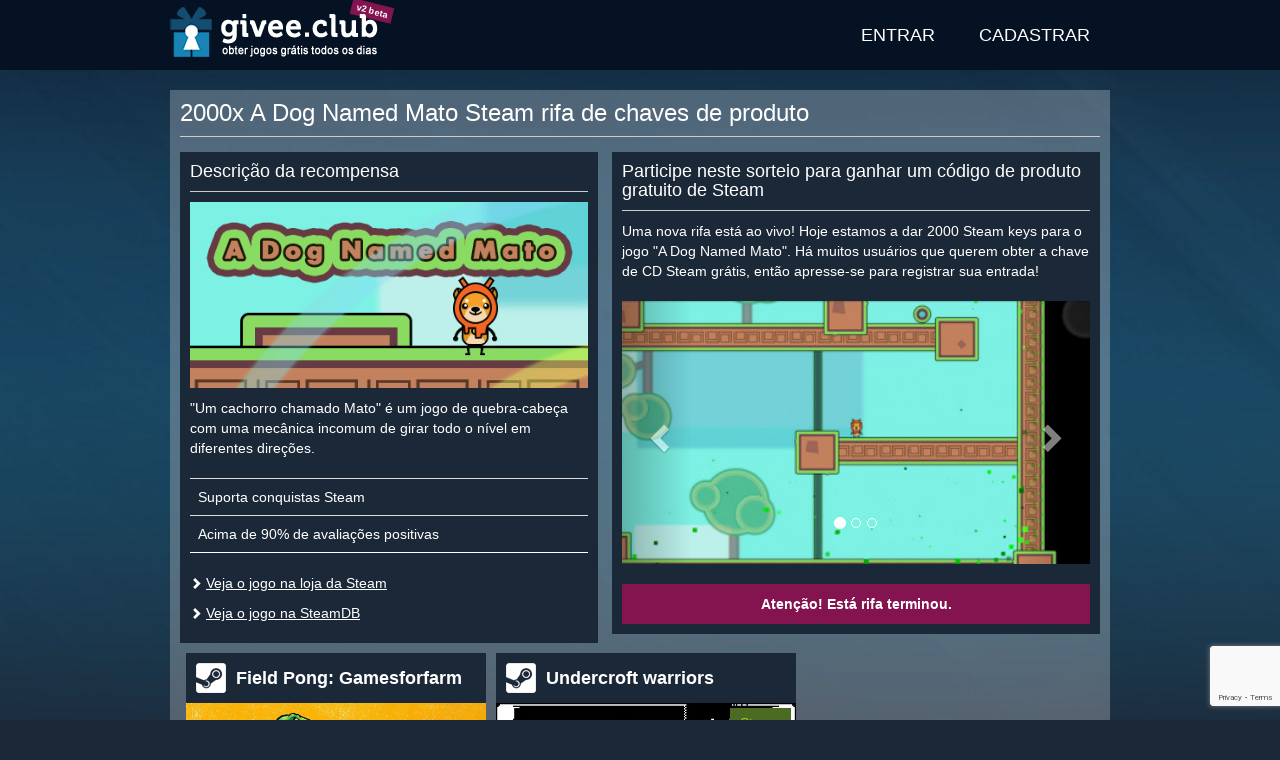

--- FILE ---
content_type: text/html; charset=utf-8
request_url: https://givee.club/pt/event/679
body_size: 8291
content:
<!DOCTYPE html>
<html lang="pt">
<head>
    <meta charset="utf-8">
    <meta http-equiv="X-UA-Compatible" content="IE=edge">
    <meta name="viewport" content="width=device-width, initial-scale=1">

    <title>2000x A Dog Named Mato - Rifa grátis de chaves de produto de Steam</title>

    <link rel="canonical" href="https://givee.club/pt/event/679">
    <link rel="alternate" hreflang="en" href="https://givee.club/en/event/679" />
    <link rel="alternate" hreflang="pt" href="https://givee.club/pt/event/679" />
    <link rel="alternate" hreflang="ru" href="https://givee.club/ru/event/679" />
    <link rel="alternate" hreflang="tr" href="https://givee.club/tr/event/679" />
    <link rel="alternate" hreflang="es" href="https://givee.club/es/event/679" />
    <link rel="alternate" hreflang="zh" href="https://givee.club/zh/event/679" />
    <link rel="alternate" hreflang="x-default" href="https://givee.club/en/event/679"/>

    <meta property="og:type" content="article" />
    <meta property="og:title" content="2000x A Dog Named Mato Steam rifa de chaves de produto" />
    <meta property="og:description" content="Uma nova rifa está ao vivo! Hoje estamos a dar 2000 Steam keys para o jogo &quot;A Dog Named Mato&quot;. Há muitos usuários que querem obter a chave de CD Steam grátis, então apresse-se para registrar sua entrada!" />
    <meta property="og:image" content="https://givee.club/assets/common/content/00a9096bd620dfd26249e73845dbcd84df707da7.jpg" />
    <meta property="og:url" content="https://givee.club/pt/event/679" />
    <meta property="og:site_name" content="Givee.Club" />

    <meta property="fb:app_id" content="313609973939973" />

    <link rel="shortcut icon" href="/favicon.ico">
    <link rel="apple-touch-icon" sizes="57x57" href="/assets/user/images/wam/apple-icon-57x57.png">
    <link rel="apple-touch-icon" sizes="60x60" href="/assets/user/images/wam/apple-icon-60x60.png">
    <link rel="apple-touch-icon" sizes="72x72" href="/assets/user/images/wam/apple-icon-72x72.png">
    <link rel="apple-touch-icon" sizes="76x76" href="/assets/user/images/wam/apple-icon-76x76.png">
    <link rel="apple-touch-icon" sizes="114x114" href="/assets/user/images/wam/apple-icon-114x114.png">
    <link rel="apple-touch-icon" sizes="120x120" href="/assets/user/images/wam/apple-icon-120x120.png">
    <link rel="apple-touch-icon" sizes="144x144" href="/assets/user/images/wam/apple-icon-144x144.png">
    <link rel="apple-touch-icon" sizes="152x152" href="/assets/user/images/wam/apple-icon-152x152.png">
    <link rel="apple-touch-icon" sizes="180x180" href="/assets/user/images/wam/apple-icon-180x180.png">
    <link rel="icon" type="image/png" sizes="192x192"  href="/assets/user/images/wam/android-icon-192x192.png">
    <link rel="icon" type="image/png" sizes="32x32" href="/assets/user/images/wam/favicon-32x32.png">
    <link rel="icon" type="image/png" sizes="96x96" href="/assets/user/images/wam/favicon-96x96.png">
    <link rel="icon" type="image/png" sizes="16x16" href="/assets/user/images/wam/favicon-16x16.png">
    <link rel="manifest" href="/manifest.json">
    <meta name="msapplication-TileColor" content="#ffffff">
    <meta name="msapplication-TileImage" content="/assets/user/images/wam/ms-icon-144x144.png">
    <meta name="theme-color" content="#ffffff">

    <link href="/assets/vendor/bootstrap-3.4.1-dist/css/bootstrap.min.css" rel="stylesheet">
    <link href="https://cdnjs.cloudflare.com/ajax/libs/font-awesome/5.11.2/css/all.min.css" rel="stylesheet">
    <link href="/assets/vendor/materialdesignicons/css/materialdesignicons.min.css" rel="stylesheet">
    <link href="https://cdnjs.cloudflare.com/ajax/libs/font-awesome/5.11.2/css/all.min.css" rel="stylesheet">
    <link href="/assets/vendor/materialdesignicons/css/materialdesignicons.min.css" rel="stylesheet">

    <style>
        img {width:auto;max-width:100%;height:auto;border:0}
        .definetelynotanad .adsbygoogle{width:100%;height:100%;}
        .definetelynotanad .definetelynotanad-content{background:url('/assets/user/images/template/ad-background.jpg') repeat}
        h1 {font-size:24px;color:#fff;font-weight:normal;margin:0 0 10px 0}
        h2 {font-size:18px;margin:0 0 10px;padding-bottom:10px;border-bottom:1px solid #ccc}
        .vertical-align { display: table; width: 100%; height: 100%; }
        .vertical-align-middle { display: table-cell; vertical-align: middle; }
        .vertical-align-bottom { display: table-cell; vertical-align: bottom; }
        .margin-top{margin-top:20px}
        .margin-bottom{margin-bottom:20px}
        .no-margin{margin:0}
        .pseudo,.pseudo:focus{text-decoration:none;display:inline-block;border-bottom:1px dashed #3c5a78}
        .pseudo:hover{border:none}
        .btn-purple {color:#fff;background-color:#84144f!important;border-color:#6f1143!important;}
        .btn-purple:hover,.btn-purple:active,.btn-purple:focus {color:#fff;background-color:#620f3b!important;border-color:#430a28!important;}
        html,body{min-height:100%;height:100%;width:100%;background:#1b2838}
        body hr{height:0;border:0;border-top:1px solid #eee;margin:5px 0}
        body a{color:#3c5a78;text-decoration:underline}
        body a.btn,body a:hover{text-decoration:none}
        body p{margin:0 0 10px}
        body .wrapper-outer{min-height:100%;background:url('/assets/user/images/template/main-background.jpg') center top no-repeat #1b2838;padding-bottom:160px;position: relative}
        body .wrapper-outer .container {padding:0}
        @media(min-width: 768px) {body .wrapper-outer {padding-bottom:100px} body .wrapper-outer .container {padding-right:15px;padding-left:15px} .container {width: 750px}}
        @media(min-width: 1000px) {.container {width: 970px;}}
        @media(min-width: 1400px) {.container {width: 1360px;}}
        #notification {background:#f0ad4e;color:#fff;font-weight:bold;padding: 5px 0}
        #header {background:#051224;height:70px;color:#fff}
        #header .logo{display:inline-block;position:relative}
        @media(max-width: 767px) {#header .logo{width:45px;overflow:hidden;margin-left:10px}}
        #header .logo .beta {position:absolute;background: #84144f;padding: 2px 5px;font-size: 9px;font-weight: bold;color: #fff;transform: rotate(14deg);top:3px;left:181px;white-space:nowrap;z-index:0}
        #header .logo img{width:210px;height: 60px;margin:5px 0;display: block;max-width: none;position:relative;z-index:1;}
        #header nav {display:inline-block;float:right}
        #header-menu{display:inline-block;padding:0;margin:0;list-style:none}
        #header-menu > li{display:inline-block;position:relative}
        #header-menu > li.active{background:#4e83b2}
        #header-menu > li:hover,#header-menu li:active{background:#4e83b2}
        #header-menu > li > a{display:block;padding:0 20px;line-height:70px;text-transform:uppercase;text-decoration:none;color:#fff;font-size:18px;}
        #header-menu .form-wrapper {position: absolute;z-index: 3;background: #4e83b2;padding: 15px;width: 334px;right: 0;}
        #header-menu .has-error .help-block {background: #d9534f;color: #fff;padding: 5px 10px;}
        #header-menu .general-error {margin:10px 0 0 0}
        #header-menu .general-error .help-block {margin:0}
        @media(max-width: 470px) {
            #header-menu > li{position:inherit}
            #header-menu > li > a{padding: 0 10px}
            #header-menu .form-wrapper {left:0;right:0;width:auto}
        }
        @media(max-width: 320px) {
            #header-menu > li > a{font-size:14px}
        }
        #amnesiaLink {float:right;color:#fff}
        #header nav>aside{display:inline-block;margin-left:20px;float:right;height:70px;overflow:hidden}
        #header nav>.user{padding:0 20px;background: #444e5b}
        #header nav>.user span.notification{display: inline-block;padding: 0 3px;background: #84144f;color: #fff;border-radius: 5px;margin-left: 5px;}
        #header nav>.user>.name{white-space: nowrap;overflow: hidden;max-width: 100%;margin:10px 0 5px 0;}
        #header nav>.user>a,#header nav>.user>button{text-align:center;min-width:35px}
        #footer {background:#051224;display:block;position:absolute;bottom:0;height:60px;color:#304e6d;left:0;right:0;padding:10px 0}
        #footer .container {background:#051224;}
        @media(max-width: 767px) {#footer{height:140px;text-align:center} #footer .container .row {margin:0}}
        #footer p{margin:0 0 0 0}
        #footer .key-counter{display:inline-block;border: 1px solid #304e6d;border-right: none}
        #footer .key-counter span{display:inline-block;padding: 0 5px;border-right: 1px solid #304e6d;}
        #footer .social{text-align:right}
        @media(max-width: 767px) {#footer .social{text-align:center;margin-top:20px}}
        #footer .social ul{margin:5px 0 0 0}
        #footer .social ul li a{position:relative}
        #footer .social ul li a:after{display: block;content: ' ';background: #051224;position: absolute;top: 0;bottom: 0;left: 0;right: 0;opacity: 0.5;}
        #footer .social ul li:hover a:after{display:none}

        .content {margin: 20px 0; padding: 10px;background: rgba(255, 255, 255, 0.25)}
        .content .wrapper-inner{background:#1b2838;padding:20px;}
        .content header {border-bottom: 1px solid #ccc;margin-bottom: 15px;}
        .columns{}
        .columns > div{display:inline-block;vertical-align:top;}
        .column-1{width:100%;max-width:474px;margin-right:10px;}
        .column-2{width:100%;max-width:488px;margin-right:10px;}
        .column-3{width:320px;}
        @media(max-width:1399px) {
            .column-1{max-width: 418px}
            .column-2{margin-right: 0;max-width: 488px;}
            .column-3{width:100%;max-width:100%;}
        }
        @media(max-width:999px) {
            .columns > div{display:block;width:100%;max-width:100%}
            .column-1{}
            .column-2{}
        }
        .wrapper-block{background:#1b2838;color:#fff;padding:10px;margin-bottom:10px}
        .wrapper-block a{color:#fff}

        .spritesheet {background: url('/assets/user/images/template/spritesheet.png?231105082022') no-repeat -5000px 0}
        .social-icon {width:30px;height:30px;display: inline-block;float: left;}
        .social-icon-discord {background-position:-150px -50px}
        .social-icon-twitter {background-position:-120px -50px}
        .social-icon-telegram {background-position:-180px -50px}
        .social-icon-facebook {background-position:-90px -50px}
        .social-icon-vk {background-position:-60px -50px}
        .social-icon-reddit {background-position:-240px -50px}

        .event-card{display:block;height:280px;width:320px;background:#1b2838;color:#fff;margin-bottom:10px;text-decoration: none !important}
        @media (max-width: 1399px){.event-card{width:300px;height:280px}}
        @media (max-width: 999px){.event-card{width:100%;height:310px}}
        @media (max-width: 767px){.event-card{min-height:0;height:auto;}}
        .event-card:hover,.event-card:focus{background:#283c56}

        .event-card .event-title{height: 50px;font-weight: bold;padding: 0 10px;line-height: 20px;overflow: hidden;font-size:18px;color:#fff}
        .event-card .event-title .vertical-align{width:auto}

        .event-card .event-platform {width: 30px;
            height: 30px;
            display: inline-block;
            float: left;
            margin: 10px 10px 0 0;}
        .event-card .event-platform-steam {background-position: -60px 0}
        .event-card .event-platform-gog {background-position: -90px 0}
        .event-card .event-platform-origin {background-position: -120px 0}
        .event-card .event-platform-itchio {background-position: -150px 0}
        .event-card .event-platform-ubisoft {background-position: -180px 0}
        .event-card .event-platform-drmfree {background-position: -210px 0}
        .event-card .event-platform-epicgames {background-position: -240px 0}
        .event-card .event-platform-kartridge {background-position: -270px 0}
        .event-card .event-platform-microsoft {background-position: 0 -50px}
        .event-card .event-platform-amazon {background-position: -270px -50px}
        .event-card .event-platform-battlenet {background-position: -360px 0}

        .event-card .event-info{position:relative}
        .event-card .event-image{position:relative}

        .event-card .event-source{position: absolute;top: 5px;right: 5px;background: #ff9536;padding: 5px 10px;color: #fff;}
        .event-card .event-source.event-source-steam{background:#4c6b22;color:#a4d007}
        .event-card .event-source.event-source-epicgames{background:#ccc;color:#121212}
        .event-card .event-source.event-source-ubisoft{background:#008aa4;color:#fff}
        .event-card .event-source.event-source-amazonprimegaming{background:#392e5c;color:#fff}
        .event-card .event-source.event-source-gog{background:#6d1d72;color:#fff}
        .event-card:hover .event-source,.event-card:focus .event-source{display:none;}

        .event-card .event-stats {
            position:absolute;
            bottom:0;
            font-size:12px;
            z-index:1;
        }
        .event-card .event-ratio, .event-card .event-timeleft{
            display:inline-block;
            margin-left:5px;
            background: #1b2838;
            padding:5px 10px;
            color: #767e88;
        }
        .event-card:hover .event-ratio, .event-card:hover .event-timeleft, .event-card:focus .event-ratio, .event-card:focus .event-timeleft{background:#283c56}


        .event-card .event-image img{width:100%;height:auto}

        .event-type {float: left;height: 40px;color: #fff;padding:2px 5px;opacity:.4;}
        .event-type-icon {display: inline-block;width: 30px;height: 30px;overflow: hidden;}
        .event-type-icon-giveaway {background-position: -30px 0}
        .event-type-icon-raffle {background-position: 0 0}

        .event-type-label {display: inline-block;font-size: 20px;text-transform: uppercase;font-weight: bold;line-height: 22px;padding: 0 5px;word-spacing: 13px;    }
        .event-type-label span {
            display: block;
            text-transform: lowercase;
            font-size: 12px;
            font-weight: normal;
            word-spacing: 0;
            line-height: 12px;
            text-align: justify;
            text-align-last: justify;
        }
        .event-card .event-tags {
            height: 40px;
            font-size: 9px;
            text-align: right;
            padding: 3px 5px;
            opacity: .4;
            overflow: hidden;
        }
        .event-card .event-tags span {
            text-decoration:underline;
            white-space: nowrap;
            float:right;
            margin-left:5px;
        }
        .event-requirements {
            height: 40px;
            border-top: 1px solid #454e5d;
            margin: 0;
            text-decoration: none;
            opacity: .25;
            padding: 0 5px;
            line-height: 39px;
            overflow: hidden;
        }
        .event-requirements span {
            display: inline-block;
            margin-right: 10px;
        }
        .event-requirements div {
            display: inline-block;
            text-align: right;
            max-width: 208px;
            overflow: hidden;
        }
        .event-requirement {
            width: 20px;
            height: 20px;
            display: inline-block;
            vertical-align: middle;
        }
        .event-requirement.event-requirement-account {background-position:-20px -30px}
        .event-requirement.event-requirement-email {background-position:0 -30px}
        .event-requirement.event-requirement-mobile {background-position:-240px -30px}
        .event-requirement.event-requirement-extension {background-position:-220px -30px}
        .event-requirement.event-requirement-discord {background-position:-180px -30px}
        .event-requirement.event-requirement-itchio {background-position:-200px -30px}
        .event-requirement.event-requirement-facebook {background-position:-80px -30px}
        .event-requirement.event-requirement-vk {background-position:-260px -30px}
        .event-requirement.event-requirement-reddit {background-position:-60px -30px}
        .event-requirement.event-requirement-twitch {background-position:-120px -30px}
        .event-requirement.event-requirement-youtube {background-position:-100px -30px}
        .event-requirement.event-requirement-steam {background-position:-140px -30px}
        .event-requirement.event-requirement-instagram {background-position:-160px -30px}
        .event-requirement.event-requirement-twitter {background-position:-40px -30px}
        .event-requirement.event-requirement-telegram {background-position:-340px -20px}
        .event-requirement.event-requirement-origin {background-position:-320px 0}
        .event-requirement.event-requirement-gog {background-position:-300px 0}
        .event-requirement.event-requirement-kartridge {background-position:-340px 0}
        .event-requirement.event-requirement-epicgames {background-position:-300px -20px}
        .event-requirement.event-requirement-ubisoft {background-position:-280px -30px}
        .event-requirement.event-requirement-microsoft {background-position:-320px -20px}
        .event-requirement.event-requirement-amazon {background-position:-300px -40px}
        .event-requirement.event-requirement-battlenet {background-position:-300px -60px}
        .event-requirement.event-requirement-credit-card {background-position:-320px -40px}

        .event-card .event-link{display:none;position: absolute;top:25%;left: 20px;right: 20px;background: #00bfa5;padding: 10px;text-align: center;text-transform: uppercase;font-weight: bold;color: #fff;}
        .event-card:hover *, .event-card:focus *, .event-card:active * {opacity:1;color:#fff}
        .event-card:hover .event-link, .event-card:focus .event-link{display:block;}
        .event-card:hover .event-image:after,.event-card:focus .event-image:after{content:' ';display:block;background:rgba(40, 60, 86, 0.8);top:0;bottom:0;left:0;right:0;position:absolute}

        #modal .modal-captcha {width:340px;max-width:100%;}

    </style>
    <script>
        var recaptcha3Key = '6LcBwK8cAAAAAAHl8XiZa2gl-21ncA0fjF0G5Yy3';

        var giveeClub = {
            locale: 'pt'
        };
    </script>
    <script async src="https://www.googletagmanager.com/gtag/js?id=G-5QH3G3EY5C"></script>
    <script>
        window.dataLayer = window.dataLayer || [];
        function gtag(){dataLayer.push(arguments);}
        gtag('js', new Date());
        gtag('config', 'G-5QH3G3EY5C');
    </script>
</head>
<body>
    <div class="wrapper-outer">
        <header id="header">
            <div class="container">
                <a href="/pt" class="logo">
                    <span class="beta">v2 beta</span>
                    <img src="/assets/user/images/template/logo/210x60-header-pt.png" alt="2000x A Dog Named Mato - Rifa grátis de chaves de produto de Steam" />
                </a>

                <nav role="navigation">
                    <ul class="menu" id="header-menu">
                        <li><a href="/pt/account/auth" data-action="auth">Entrar</a></li>
                        <li><a href="/pt/account/register" data-action="register">Cadastrar</a></li>
                    </ul>
                    <script type="text/x-tmpl" id="tmpl-menu-auth-form">
                        <div class="form-wrapper">
                            <form id="auth-form" method="post" action="/pt/account/auth">
                                <div class="form-group">
                                    <label for="authAccountLogin">Usuário</label>
                                    <input type="text" class="form-control" name="account[login]" id="authAccountLogin" tabindex="1" />
                                </div>
                                <div class="form-group">
                                    <a href="/pt/account/amnesia" id="amnesiaLink" tabindex="4">Esqueceu sua senha?</a>
                                    <label for="authAccountPassword">Senha</label>
                                    <input type="password" class="form-control" name="account[password]" id="authAccountPassword" tabindex="1" />
                                </div>
                                <button type="submit" class="btn btn-success btn-block" data-recaptcha-sitekey="6LcBwK8cAAAAAAHl8XiZa2gl-21ncA0fjF0G5Yy3" tabindex="1">Entrar</button>
                                <hr class="margin-top" />
                                <div class="text-center"><a href="/pt/account/auth" style="color:#fff">entrar com conta vinculada</a></div>
                            </form>
                        </div>
                    </script>
                    <script type="text/x-tmpl" id="tmpl-menu-register-form">
                        <div class="form-wrapper">
                            <form id="register-form" method="post" action="/pt/account/register">
                                <div class="form-group">
                                    <label for="registerAccountLogin">Usuário</label>
                                    <input type="text" class="form-control" name="account[login]" id="registerAccountLogin" tabindex="1" />
                                </div>
                                <div class="form-group">
                                    <label for="registerAccountPassword">Senha</label>
                                    <input type="password" class="form-control" name="account[password]" id="registerAccountPassword" tabindex="1" />
                                </div>
                                <div class="form-group">
                                    <label for="registerAccountPassword2">Repita a senha</label>
                                    <input type="password" class="form-control" id="registerAccountPassword2" tabindex="1" />
                                </div>
                                <div class="form-group">
                                    <label for="registerAccountEmail">email</label>
                                    <input type="email" class="form-control" name="account[email]" id="registerAccountEmail" tabindex="1" />
                                </div>
                                <button type="submit" class="btn btn-success btn-block" data-recaptcha-sitekey="6LcBwK8cAAAAAAHl8XiZa2gl-21ncA0fjF0G5Yy3" tabindex="1">Cadastrar</button>
                            </form>
                        </div>
                    </script>
                </nav>
            </div>
        </header>
        <main>
            <div class="container">
<style>
    .carousel-indicators{z-index:2}
    #adultContentConsent {position: absolute;top: 0;bottom: 0;left:0;right: 0;background: #4f6577;z-index: 3;}
    #adultContentConsent > div {width: 570px;max-width: 100%;margin: 25px auto;border: 1px solid #051224;background: #444e5b;padding: 10px 20px;color: #fff;}
    #adultContentConsent .small {margin:0;font-size:10px;color: #ccc;}
    #adultContentConsent .small a, #adultContentConsent .small a:hover, #adultContentConsent .small a:active {color:#ccc;}

    .columns{position:relative}
    .columns > div{display:inline-block;vertical-align:top;}
    .column-1{width:100%;max-width:474px;margin-right:10px;}
    .column-2{width:100%;max-width:488px;margin-right:10px;}
    .column-3{width:320px;}
    @media(max-width:1399px) {
        .column-1{max-width: 418px}
        .column-2{margin-right: 0;max-width: 488px;}
        .column-3{width:100%;max-width:100%;}
    }
    @media(max-width:999px) {
        .columns > div{display:block;width:100%;max-width:100%}
        .column-1{}
        .column-2{}
    }
    #event .wrapper-block{margin-bottom:10px}
    #event .content-block .content-image{margin-bottom:10px}
    #event .content-block .content-image img{width:100%;height:auto}
    #event .content-block .content-tags {margin-top:20px}
    #event .content-block .content-tags table {border-bottom:1px solid #fff}
    #event .content-block .content-tags i {background-position-y:-20px}
    #event .content-block .content-links {margin-top:20px}
    #event .content-block .content-links i {font-size:12px}
    #event .event-info-block .event-description .event-description-helper {display:block;text-align:center;margin-bottom:20px}
    #event .event-info-block .definetelynotanad{width:100%;height:280px;margin-bottom:10px;text-align:center;background:#1b2838}
    @media(min-width: 992px) { #event .event-info-block .definetelynotanad{ width: 468px; height: 300px; } }

    #event .event-ended {
        text-align: center;
        padding: 10px;
        background:#84144f;
        color:#fff;
        font-weight: bold;
        margin-top: 10px;
    }

    #event .event-neighbors .event-neighbor{display:inline-block;text-align:center}
    #event .event-neighbors .event-neighbor .event-card{display:inline-block;text-align:left}
    @media(max-width:1399px) {
        #event .event-neighbors .event-neighbor{width:300px;text-align:center;margin-left:6px;}
        #event .event-neighbors .event-neighbor .event-card{width:100%;}
    }

    @media(max-width:999px) {
        #event .event-neighbors .event-neighbor{width:345px;float:left;margin:0 10px 0 0;}
        #event .event-neighbors .event-neighbor:last-child{margin:0}
        #event .event-neighbors .event-neighbor .event-card{height:290px;}
    }
    @media(max-width:767px) {
        #event .event-neighbors .event-neighbor{width:100%;height:auto}
        #event .event-neighbors .event-neighbor .event-card{width:100%;height:auto}
    }

    #event .event-neighbors .definetelynotanad{display:inline-block;width:100%;margin-bottom:10px;text-align:center;background:#444e5b;vertical-align:top}
    #event .event-neighbors .definetelynotanad .note{height:15px;text-align:center;color:#fff;font-size:10px}
    #event .event-neighbors .definetelynotanad .definetelynotanad-content{width:100%;height:250px;margin:0;text-align:center}
    @media(max-width: 1399px) { #event .event-neighbors .definetelynotanad{width:300px;height:280px;} }
    @media(max-width: 999px) { #event .event-neighbors .definetelynotanad{width:100%;height:280px;display:block;} }
    @media(max-width: 767px) { #event .event-neighbors .definetelynotanad{height:auto;} }

    #event-description-carousel {margin:20px 0}
    #event-description-carousel .carousel-inner>.item>a>img, #event-description-carousel .carousel-inner>.item>img {width:100%;height:auto;}
</style>
<div class="content" id="event">
    <header>
        <h1>2000x A Dog Named Mato Steam rifa de chaves de produto</h1>
    </header>
    <div class="clearfix">
        <div class="columns">
            <div class="column-1">
<div class="wrapper-block">
    <div class="content-block">
        <h2>Descrição da recompensa</h2>
        <div class="content-image margin-bottom">
            <img src="https://givee.club/assets/common/content/00a9096bd620dfd26249e73845dbcd84df707da7.jpg" alt="A Dog Named Mato" />
        </div>
        <div class="content-description">
            "Um cachorro chamado Mato" é um jogo de quebra-cabeça com uma mecânica incomum de girar todo o nível em diferentes direções.        </div>
        <div class="content-tags">
            <table class="table">
                <tbody>
                    <tr>
                        <td>Suporta conquistas Steam</td>
                        <td class="text-right"><i class="event-tag-icon event-tag-icon-steam-achievements"></i></td>
                    </tr>
                    <tr>
                        <td>Acima de 90% de avaliações positivas</td>
                        <td class="text-right"><i class="event-tag-icon event-tag-icon-reviews-90"></i></td>
                    </tr>
                </tbody>
            </table>
        </div>
        <div class="content-links">
            <p><i class="glyphicon glyphicon-chevron-right"></i> <a href="https://store.steampowered.com/app/1635920" target="_blank" rel="nofollow">Veja o jogo na loja da Steam</a></p>
            <p><i class="glyphicon glyphicon-chevron-right"></i> <a href="https://steamdb.info/app/1635920" target="_blank" rel="nofollow">Veja o jogo na SteamDB</a></p>
        </div>
    </div>
</div>
            </div>
            <div class="column-2">
<style>
    #event .event-description-stats {background:#fff;color:#1b2838;margin-top:20px}
    #event .event-description-stats .event-ratio {display: table;width: 100%;border-bottom: 1px solid #ccc; padding: 5px;background: url('/assets/user/images/template/raffle-ratio-delimiter.png') center center no-repeat;}
    #event .event-description-stats .event-ratio > div {width: 50%;display: table-cell;border: none;text-align: center;font-size: 32px;font-weight: bold;}
    #event .event-description-stats .event-ratio > div > span {display: block;font-size: 14px;font-weight: normal;margin-top: -8px;}

    #event .event-description-stats .event-countdown {background: #767e88;
        display: table;
        table-layout: fixed;
        width: 100%;
        text-align: center;
        font-size: 32px;
        font-weight: bold;}
    #event .event-description-stats .event-countdown > div {    display: table-cell;
        width: 30%; vertical-align: middle}
    #event .event-description-stats .event-countdown div.event-countdown-part {background: #444e5b;
        border-radius: 5px;
        color: #fff;
        padding: 15px 10px;
        width: 75%;
        display: inline-block;
        margin: 10px;}
    #event .event-description-stats .event-countdown div.event-countdown-part span {
        font-weight: normal;
        font-size: 12px;
        display: block;
    }
    #event .event-description-stats .event-countdown div.event-countdown-delimiter {color: #fff;
        width: 5%;}
    #event .event-picking {
        background: #fff;
        color: #1b2838;
        text-align: center;
        padding: 20px 10px;
    }
    #event .event-participant {
        background: #fff;
        padding: 20px 10px;
    }
    #event .event-winner {background:#fff}
    #event .event-winner a {color:#333}
    #event .event-winner > span {color: #84144f;text-align: center;display: block;font-weight: bold;padding: 30px 0;font-size: 24px;}
    #event .event-winner .event-reward {text-align: center;padding: 10px;background: #5cb85c;font-weight: bold;position: relative;}
    #event .event-winner .event-reward .well {text-align:left;color:#333}
    #event .event-winner .event-reward .event-claim {right: 0;left: 0;top: 0;bottom: 0;text-align: center;position: absolute;line-height: 65px;}
    #event .event-winner .event-reward input.blured {color: transparent;text-shadow: 0 0 5px rgba(0, 0, 0, 0.65);cursor: default;}
</style>
<div class="wrapper-block">
    <div class="event-info-block">
        <h2>Participe neste sorteio para ganhar um código de produto gratuito de Steam</h2>
<div class="event-description">

    Uma nova rifa está ao vivo! Hoje estamos a dar 2000 Steam keys para o jogo "A Dog Named Mato". Há muitos usuários que querem obter a chave de CD Steam grátis, então apresse-se para registrar sua entrada!
    <div id="event-description-carousel" class="carousel slide" data-ride="carousel">
        <ol class="carousel-indicators">
            <li data-target="#event-description-carousel" data-slide-to="0" class="active"></li>
            <li data-target="#event-description-carousel" data-slide-to="1"></li>
            <li data-target="#event-description-carousel" data-slide-to="2"></li>
        </ol>

        <div class="carousel-inner" role="listbox">
            <div class="item active">
                <img src="https://givee.club/assets/common/event/b902a4ece58cd82c0e8b4bb435220d1d55c89fc3.jpg" />
            </div>
            <div class="item">
                <img src="https://givee.club/assets/common/event/68630a1debade0d27823b8d200ada9157cd165d2.jpg" />
            </div>
            <div class="item">
                <img src="https://givee.club/assets/common/event/5e93232248a845801bec13046ac8f0a280641787.jpg" />
            </div>
        </div>

        <a class="left carousel-control" href="#event-description-carousel" role="button" data-slide="prev">
            <span class="glyphicon glyphicon-chevron-left" aria-hidden="true"></span>
            <span class="sr-only"><</span>
        </a>
        <a class="right carousel-control" href="#event-description-carousel" role="button" data-slide="next">
            <span class="glyphicon glyphicon-chevron-right" aria-hidden="true"></span>
            <span class="sr-only">></span>
        </a>
    </div>
</div>

        <div class="event-ended">
            Atenção! Está rifa terminou.        </div>


    </div>
</div>
            </div>
            <div class="column-3">
<aside class="event-neighbors">
    <div class="event-neighbor">
<a href="/event/1194" class="event-card">
    <div class="event-title">
        <i class="spritesheet event-platform event-platform-steam"></i>
        <div class="vertical-align">
            <div class="vertical-align-middle">
                Field Pong: Gamesforfarm            </div>
        </div>
    </div>
    <div class="event-info">
        <div class="event-image">
                <img src="/assets/common/content/d8ba74f51c121c38ac412ae676ff67780e69dc9c.jpg" />
                        <div class="event-stats">
                            <div class="event-timeleft" data-timeleft="1107495">307:38:15</div>
                            <div class="event-ratio">2300 códigos de produto / 1570 entradas</div>
                        </div>
                        </div>
                        <div class="event-type">
                            <i class="spritesheet event-type-icon event-type-icon-raffle"></i>
                            <div class="event-type-label">
                                Sorteio                                <span>ganhar chance</span>
                            </div>
                        </div>
                        <div class="event-tags">
                            <div class="vertical-align">
                                <div class="vertical-align-middle">
                                </div>
                            </div>
                        </div>
                        <div class="event-requirements">
                            <span>Requerimentos:</span>
                            <div class="pull-right">
                            <i class="spritesheet event-requirement event-requirement-email"></i>
                            <i class="spritesheet event-requirement event-requirement-steam"></i>
                            </div>

                        </div>
                        <div class="event-link">Obter jogo</div>
                    </div>
                </a>    </div>
    <div class="event-neighbor">
<a href="/event/1195" class="event-card">
    <div class="event-title">
        <i class="spritesheet event-platform event-platform-steam"></i>
        <div class="vertical-align">
            <div class="vertical-align-middle">
                Undercroft warriors            </div>
        </div>
    </div>
    <div class="event-info">
        <div class="event-image">
                <img src="/assets/common/content/4f13178eb6e92be303b25ce4724b1682459ed06b.jpg" />
                        <div class="event-source event-source-steam">Steam</div>
                        </div>
                        <div class="event-type">
                            <i class="spritesheet event-type-icon event-type-icon-giveaway"></i>
                            <div class="event-type-label">
                                Promo                                <span>prêmio rápido</span>
                            </div>
                        </div>
                        <div class="event-tags">
                            <div class="vertical-align">
                                <div class="vertical-align-middle">
                                    <span>Conquistas na steam</span>
                                </div>
                            </div>
                        </div>
                        <div class="event-requirements">
                            <span>Requerimentos:</span>
                            <div class="pull-right">
                            <i class="spritesheet event-requirement event-requirement-steam"></i>
                            </div>

                        </div>
                        <div class="event-link">Obter jogo</div>
                    </div>
                </a>    </div>
    <div class="event-neighbor">
<a href="/event/1196" class="event-card">
    <div class="event-title">
        <i class="spritesheet event-platform event-platform-epicgames"></i>
        <div class="vertical-align">
            <div class="vertical-align-middle">
                We Were Here Together            </div>
        </div>
    </div>
    <div class="event-info">
        <div class="event-image">
                <img src="/assets/common/content/708133159298e099746b027a394face2132c32be.jpg" />
                        <div class="event-source event-source-epicgames">Epic Games</div>
                        </div>
                        <div class="event-type">
                            <i class="spritesheet event-type-icon event-type-icon-giveaway"></i>
                            <div class="event-type-label">
                                Promo                                <span>prêmio rápido</span>
                            </div>
                        </div>
                        <div class="event-tags">
                            <div class="vertical-align">
                                <div class="vertical-align-middle">
                                    <span>>80% avaliações positivas</span>
                                </div>
                            </div>
                        </div>
                        <div class="event-requirements">
                            <span>Requerimentos:</span>
                            <div class="pull-right">
                            <i class="spritesheet event-requirement event-requirement-epicgames"></i>
                            </div>

                        </div>
                        <div class="event-link">Obter jogo</div>
                    </div>
                </a>    </div>
</aside>
            </div>
        </div>
    </div>
</div>
            </div>
        </main>
        <footer id="footer">
            <div class="container">
                <div class="row">
                    <div class="col-sm-9">
                        <p>
                            <span class="copyright">© Givee.Club 2017-2025 Todos os direitos reservados. Todas as marcas registradas são propriedades de seus respectivos donos.</span>
                        </p>
                        <p>
                            <a href="/pt/faq">FAQ</a>
                            <a href="/pt/privacy-policy">Política de privacidade</a>
                            <a href="/pt/partnership">Parceria</a>
                        </p>
                    </div>
                    <div class="col-sm-3">
                        <nav class="social">
                            <ul class="list-inline">
                                <li><a href="https://www.facebook.com/giveawaysu/" target="_blank" class="spritesheet social-icon social-icon-facebook"></a></li>
                                <li><a href="https://twitter.com/giveaway_su" target="_blank" class="spritesheet social-icon social-icon-twitter"></a></li>
                                <li><a href="https://discord.gg/DSfejm8" target="_blank" class="spritesheet social-icon social-icon-discord"></a></li>
                                <li><a href="https://t.me/givee_club" target="_blank" class="spritesheet social-icon social-icon-telegram"></a></li>
                                <li><a href="https://vk.com/giveawaysu" target="_blank" class="spritesheet social-icon social-icon-vk"></a></li>
                                <li><a href="https://reddit.com/r/giveaway_su" target="_blank" class="spritesheet social-icon social-icon-reddit"></a></li>
                            </ul>
                        </nav>
                    </div>
                </div>
            </div>
        </footer>
    </div>
    <div class="modal fade" id="modal" data-keyboard="false" data-backdrop="static"></div>
    <script type="text/x-tmpl" id="tmpl-modal-loading">
        <div class="modal-dialog modal-md" role="document">
            <div class="modal-content">
                <div class="modal-body">
                    <div class="text-center margin-all"><img src="/assets/user/images/template/loading.gif"></div>
                </div>
            </div>
        </div>
    </script>
    <script src="/assets/vendor/jquery/jquery.min.js"></script>
    <script src="/assets/vendor/bootstrap-3.4.1-dist/js/bootstrap.min.js"></script>
    <script src="/assets/vendor/bootstrap-growl/bootstrap-growl.min.js"></script>
    <script src="/assets/vendor/tmpl/tmpl.min.js"></script>
    <script src="/assets/user/js/main.js?timestamp=1205242052"></script>
    <script src="/adsense.js?adsdata=1766946105.3106"></script>
    <script src="/assets/user/js/event-actions.js?3110251215"></script>
    <script src="https://www.google.com/recaptcha/api.js?render=6LcBwK8cAAAAAAHl8XiZa2gl-21ncA0fjF0G5Yy3"></script>
<script defer src="https://static.cloudflareinsights.com/beacon.min.js/vcd15cbe7772f49c399c6a5babf22c1241717689176015" integrity="sha512-ZpsOmlRQV6y907TI0dKBHq9Md29nnaEIPlkf84rnaERnq6zvWvPUqr2ft8M1aS28oN72PdrCzSjY4U6VaAw1EQ==" data-cf-beacon='{"version":"2024.11.0","token":"43d5b67dfb87400e9a2117ed84239485","r":1,"server_timing":{"name":{"cfCacheStatus":true,"cfEdge":true,"cfExtPri":true,"cfL4":true,"cfOrigin":true,"cfSpeedBrain":true},"location_startswith":null}}' crossorigin="anonymous"></script>
</body>
</html>


--- FILE ---
content_type: text/html; charset=utf-8
request_url: https://www.google.com/recaptcha/api2/anchor?ar=1&k=6LcBwK8cAAAAAAHl8XiZa2gl-21ncA0fjF0G5Yy3&co=aHR0cHM6Ly9naXZlZS5jbHViOjQ0Mw..&hl=en&v=7gg7H51Q-naNfhmCP3_R47ho&size=invisible&anchor-ms=20000&execute-ms=30000&cb=tscciu7cr1ob
body_size: 48247
content:
<!DOCTYPE HTML><html dir="ltr" lang="en"><head><meta http-equiv="Content-Type" content="text/html; charset=UTF-8">
<meta http-equiv="X-UA-Compatible" content="IE=edge">
<title>reCAPTCHA</title>
<style type="text/css">
/* cyrillic-ext */
@font-face {
  font-family: 'Roboto';
  font-style: normal;
  font-weight: 400;
  font-stretch: 100%;
  src: url(//fonts.gstatic.com/s/roboto/v48/KFO7CnqEu92Fr1ME7kSn66aGLdTylUAMa3GUBHMdazTgWw.woff2) format('woff2');
  unicode-range: U+0460-052F, U+1C80-1C8A, U+20B4, U+2DE0-2DFF, U+A640-A69F, U+FE2E-FE2F;
}
/* cyrillic */
@font-face {
  font-family: 'Roboto';
  font-style: normal;
  font-weight: 400;
  font-stretch: 100%;
  src: url(//fonts.gstatic.com/s/roboto/v48/KFO7CnqEu92Fr1ME7kSn66aGLdTylUAMa3iUBHMdazTgWw.woff2) format('woff2');
  unicode-range: U+0301, U+0400-045F, U+0490-0491, U+04B0-04B1, U+2116;
}
/* greek-ext */
@font-face {
  font-family: 'Roboto';
  font-style: normal;
  font-weight: 400;
  font-stretch: 100%;
  src: url(//fonts.gstatic.com/s/roboto/v48/KFO7CnqEu92Fr1ME7kSn66aGLdTylUAMa3CUBHMdazTgWw.woff2) format('woff2');
  unicode-range: U+1F00-1FFF;
}
/* greek */
@font-face {
  font-family: 'Roboto';
  font-style: normal;
  font-weight: 400;
  font-stretch: 100%;
  src: url(//fonts.gstatic.com/s/roboto/v48/KFO7CnqEu92Fr1ME7kSn66aGLdTylUAMa3-UBHMdazTgWw.woff2) format('woff2');
  unicode-range: U+0370-0377, U+037A-037F, U+0384-038A, U+038C, U+038E-03A1, U+03A3-03FF;
}
/* math */
@font-face {
  font-family: 'Roboto';
  font-style: normal;
  font-weight: 400;
  font-stretch: 100%;
  src: url(//fonts.gstatic.com/s/roboto/v48/KFO7CnqEu92Fr1ME7kSn66aGLdTylUAMawCUBHMdazTgWw.woff2) format('woff2');
  unicode-range: U+0302-0303, U+0305, U+0307-0308, U+0310, U+0312, U+0315, U+031A, U+0326-0327, U+032C, U+032F-0330, U+0332-0333, U+0338, U+033A, U+0346, U+034D, U+0391-03A1, U+03A3-03A9, U+03B1-03C9, U+03D1, U+03D5-03D6, U+03F0-03F1, U+03F4-03F5, U+2016-2017, U+2034-2038, U+203C, U+2040, U+2043, U+2047, U+2050, U+2057, U+205F, U+2070-2071, U+2074-208E, U+2090-209C, U+20D0-20DC, U+20E1, U+20E5-20EF, U+2100-2112, U+2114-2115, U+2117-2121, U+2123-214F, U+2190, U+2192, U+2194-21AE, U+21B0-21E5, U+21F1-21F2, U+21F4-2211, U+2213-2214, U+2216-22FF, U+2308-230B, U+2310, U+2319, U+231C-2321, U+2336-237A, U+237C, U+2395, U+239B-23B7, U+23D0, U+23DC-23E1, U+2474-2475, U+25AF, U+25B3, U+25B7, U+25BD, U+25C1, U+25CA, U+25CC, U+25FB, U+266D-266F, U+27C0-27FF, U+2900-2AFF, U+2B0E-2B11, U+2B30-2B4C, U+2BFE, U+3030, U+FF5B, U+FF5D, U+1D400-1D7FF, U+1EE00-1EEFF;
}
/* symbols */
@font-face {
  font-family: 'Roboto';
  font-style: normal;
  font-weight: 400;
  font-stretch: 100%;
  src: url(//fonts.gstatic.com/s/roboto/v48/KFO7CnqEu92Fr1ME7kSn66aGLdTylUAMaxKUBHMdazTgWw.woff2) format('woff2');
  unicode-range: U+0001-000C, U+000E-001F, U+007F-009F, U+20DD-20E0, U+20E2-20E4, U+2150-218F, U+2190, U+2192, U+2194-2199, U+21AF, U+21E6-21F0, U+21F3, U+2218-2219, U+2299, U+22C4-22C6, U+2300-243F, U+2440-244A, U+2460-24FF, U+25A0-27BF, U+2800-28FF, U+2921-2922, U+2981, U+29BF, U+29EB, U+2B00-2BFF, U+4DC0-4DFF, U+FFF9-FFFB, U+10140-1018E, U+10190-1019C, U+101A0, U+101D0-101FD, U+102E0-102FB, U+10E60-10E7E, U+1D2C0-1D2D3, U+1D2E0-1D37F, U+1F000-1F0FF, U+1F100-1F1AD, U+1F1E6-1F1FF, U+1F30D-1F30F, U+1F315, U+1F31C, U+1F31E, U+1F320-1F32C, U+1F336, U+1F378, U+1F37D, U+1F382, U+1F393-1F39F, U+1F3A7-1F3A8, U+1F3AC-1F3AF, U+1F3C2, U+1F3C4-1F3C6, U+1F3CA-1F3CE, U+1F3D4-1F3E0, U+1F3ED, U+1F3F1-1F3F3, U+1F3F5-1F3F7, U+1F408, U+1F415, U+1F41F, U+1F426, U+1F43F, U+1F441-1F442, U+1F444, U+1F446-1F449, U+1F44C-1F44E, U+1F453, U+1F46A, U+1F47D, U+1F4A3, U+1F4B0, U+1F4B3, U+1F4B9, U+1F4BB, U+1F4BF, U+1F4C8-1F4CB, U+1F4D6, U+1F4DA, U+1F4DF, U+1F4E3-1F4E6, U+1F4EA-1F4ED, U+1F4F7, U+1F4F9-1F4FB, U+1F4FD-1F4FE, U+1F503, U+1F507-1F50B, U+1F50D, U+1F512-1F513, U+1F53E-1F54A, U+1F54F-1F5FA, U+1F610, U+1F650-1F67F, U+1F687, U+1F68D, U+1F691, U+1F694, U+1F698, U+1F6AD, U+1F6B2, U+1F6B9-1F6BA, U+1F6BC, U+1F6C6-1F6CF, U+1F6D3-1F6D7, U+1F6E0-1F6EA, U+1F6F0-1F6F3, U+1F6F7-1F6FC, U+1F700-1F7FF, U+1F800-1F80B, U+1F810-1F847, U+1F850-1F859, U+1F860-1F887, U+1F890-1F8AD, U+1F8B0-1F8BB, U+1F8C0-1F8C1, U+1F900-1F90B, U+1F93B, U+1F946, U+1F984, U+1F996, U+1F9E9, U+1FA00-1FA6F, U+1FA70-1FA7C, U+1FA80-1FA89, U+1FA8F-1FAC6, U+1FACE-1FADC, U+1FADF-1FAE9, U+1FAF0-1FAF8, U+1FB00-1FBFF;
}
/* vietnamese */
@font-face {
  font-family: 'Roboto';
  font-style: normal;
  font-weight: 400;
  font-stretch: 100%;
  src: url(//fonts.gstatic.com/s/roboto/v48/KFO7CnqEu92Fr1ME7kSn66aGLdTylUAMa3OUBHMdazTgWw.woff2) format('woff2');
  unicode-range: U+0102-0103, U+0110-0111, U+0128-0129, U+0168-0169, U+01A0-01A1, U+01AF-01B0, U+0300-0301, U+0303-0304, U+0308-0309, U+0323, U+0329, U+1EA0-1EF9, U+20AB;
}
/* latin-ext */
@font-face {
  font-family: 'Roboto';
  font-style: normal;
  font-weight: 400;
  font-stretch: 100%;
  src: url(//fonts.gstatic.com/s/roboto/v48/KFO7CnqEu92Fr1ME7kSn66aGLdTylUAMa3KUBHMdazTgWw.woff2) format('woff2');
  unicode-range: U+0100-02BA, U+02BD-02C5, U+02C7-02CC, U+02CE-02D7, U+02DD-02FF, U+0304, U+0308, U+0329, U+1D00-1DBF, U+1E00-1E9F, U+1EF2-1EFF, U+2020, U+20A0-20AB, U+20AD-20C0, U+2113, U+2C60-2C7F, U+A720-A7FF;
}
/* latin */
@font-face {
  font-family: 'Roboto';
  font-style: normal;
  font-weight: 400;
  font-stretch: 100%;
  src: url(//fonts.gstatic.com/s/roboto/v48/KFO7CnqEu92Fr1ME7kSn66aGLdTylUAMa3yUBHMdazQ.woff2) format('woff2');
  unicode-range: U+0000-00FF, U+0131, U+0152-0153, U+02BB-02BC, U+02C6, U+02DA, U+02DC, U+0304, U+0308, U+0329, U+2000-206F, U+20AC, U+2122, U+2191, U+2193, U+2212, U+2215, U+FEFF, U+FFFD;
}
/* cyrillic-ext */
@font-face {
  font-family: 'Roboto';
  font-style: normal;
  font-weight: 500;
  font-stretch: 100%;
  src: url(//fonts.gstatic.com/s/roboto/v48/KFO7CnqEu92Fr1ME7kSn66aGLdTylUAMa3GUBHMdazTgWw.woff2) format('woff2');
  unicode-range: U+0460-052F, U+1C80-1C8A, U+20B4, U+2DE0-2DFF, U+A640-A69F, U+FE2E-FE2F;
}
/* cyrillic */
@font-face {
  font-family: 'Roboto';
  font-style: normal;
  font-weight: 500;
  font-stretch: 100%;
  src: url(//fonts.gstatic.com/s/roboto/v48/KFO7CnqEu92Fr1ME7kSn66aGLdTylUAMa3iUBHMdazTgWw.woff2) format('woff2');
  unicode-range: U+0301, U+0400-045F, U+0490-0491, U+04B0-04B1, U+2116;
}
/* greek-ext */
@font-face {
  font-family: 'Roboto';
  font-style: normal;
  font-weight: 500;
  font-stretch: 100%;
  src: url(//fonts.gstatic.com/s/roboto/v48/KFO7CnqEu92Fr1ME7kSn66aGLdTylUAMa3CUBHMdazTgWw.woff2) format('woff2');
  unicode-range: U+1F00-1FFF;
}
/* greek */
@font-face {
  font-family: 'Roboto';
  font-style: normal;
  font-weight: 500;
  font-stretch: 100%;
  src: url(//fonts.gstatic.com/s/roboto/v48/KFO7CnqEu92Fr1ME7kSn66aGLdTylUAMa3-UBHMdazTgWw.woff2) format('woff2');
  unicode-range: U+0370-0377, U+037A-037F, U+0384-038A, U+038C, U+038E-03A1, U+03A3-03FF;
}
/* math */
@font-face {
  font-family: 'Roboto';
  font-style: normal;
  font-weight: 500;
  font-stretch: 100%;
  src: url(//fonts.gstatic.com/s/roboto/v48/KFO7CnqEu92Fr1ME7kSn66aGLdTylUAMawCUBHMdazTgWw.woff2) format('woff2');
  unicode-range: U+0302-0303, U+0305, U+0307-0308, U+0310, U+0312, U+0315, U+031A, U+0326-0327, U+032C, U+032F-0330, U+0332-0333, U+0338, U+033A, U+0346, U+034D, U+0391-03A1, U+03A3-03A9, U+03B1-03C9, U+03D1, U+03D5-03D6, U+03F0-03F1, U+03F4-03F5, U+2016-2017, U+2034-2038, U+203C, U+2040, U+2043, U+2047, U+2050, U+2057, U+205F, U+2070-2071, U+2074-208E, U+2090-209C, U+20D0-20DC, U+20E1, U+20E5-20EF, U+2100-2112, U+2114-2115, U+2117-2121, U+2123-214F, U+2190, U+2192, U+2194-21AE, U+21B0-21E5, U+21F1-21F2, U+21F4-2211, U+2213-2214, U+2216-22FF, U+2308-230B, U+2310, U+2319, U+231C-2321, U+2336-237A, U+237C, U+2395, U+239B-23B7, U+23D0, U+23DC-23E1, U+2474-2475, U+25AF, U+25B3, U+25B7, U+25BD, U+25C1, U+25CA, U+25CC, U+25FB, U+266D-266F, U+27C0-27FF, U+2900-2AFF, U+2B0E-2B11, U+2B30-2B4C, U+2BFE, U+3030, U+FF5B, U+FF5D, U+1D400-1D7FF, U+1EE00-1EEFF;
}
/* symbols */
@font-face {
  font-family: 'Roboto';
  font-style: normal;
  font-weight: 500;
  font-stretch: 100%;
  src: url(//fonts.gstatic.com/s/roboto/v48/KFO7CnqEu92Fr1ME7kSn66aGLdTylUAMaxKUBHMdazTgWw.woff2) format('woff2');
  unicode-range: U+0001-000C, U+000E-001F, U+007F-009F, U+20DD-20E0, U+20E2-20E4, U+2150-218F, U+2190, U+2192, U+2194-2199, U+21AF, U+21E6-21F0, U+21F3, U+2218-2219, U+2299, U+22C4-22C6, U+2300-243F, U+2440-244A, U+2460-24FF, U+25A0-27BF, U+2800-28FF, U+2921-2922, U+2981, U+29BF, U+29EB, U+2B00-2BFF, U+4DC0-4DFF, U+FFF9-FFFB, U+10140-1018E, U+10190-1019C, U+101A0, U+101D0-101FD, U+102E0-102FB, U+10E60-10E7E, U+1D2C0-1D2D3, U+1D2E0-1D37F, U+1F000-1F0FF, U+1F100-1F1AD, U+1F1E6-1F1FF, U+1F30D-1F30F, U+1F315, U+1F31C, U+1F31E, U+1F320-1F32C, U+1F336, U+1F378, U+1F37D, U+1F382, U+1F393-1F39F, U+1F3A7-1F3A8, U+1F3AC-1F3AF, U+1F3C2, U+1F3C4-1F3C6, U+1F3CA-1F3CE, U+1F3D4-1F3E0, U+1F3ED, U+1F3F1-1F3F3, U+1F3F5-1F3F7, U+1F408, U+1F415, U+1F41F, U+1F426, U+1F43F, U+1F441-1F442, U+1F444, U+1F446-1F449, U+1F44C-1F44E, U+1F453, U+1F46A, U+1F47D, U+1F4A3, U+1F4B0, U+1F4B3, U+1F4B9, U+1F4BB, U+1F4BF, U+1F4C8-1F4CB, U+1F4D6, U+1F4DA, U+1F4DF, U+1F4E3-1F4E6, U+1F4EA-1F4ED, U+1F4F7, U+1F4F9-1F4FB, U+1F4FD-1F4FE, U+1F503, U+1F507-1F50B, U+1F50D, U+1F512-1F513, U+1F53E-1F54A, U+1F54F-1F5FA, U+1F610, U+1F650-1F67F, U+1F687, U+1F68D, U+1F691, U+1F694, U+1F698, U+1F6AD, U+1F6B2, U+1F6B9-1F6BA, U+1F6BC, U+1F6C6-1F6CF, U+1F6D3-1F6D7, U+1F6E0-1F6EA, U+1F6F0-1F6F3, U+1F6F7-1F6FC, U+1F700-1F7FF, U+1F800-1F80B, U+1F810-1F847, U+1F850-1F859, U+1F860-1F887, U+1F890-1F8AD, U+1F8B0-1F8BB, U+1F8C0-1F8C1, U+1F900-1F90B, U+1F93B, U+1F946, U+1F984, U+1F996, U+1F9E9, U+1FA00-1FA6F, U+1FA70-1FA7C, U+1FA80-1FA89, U+1FA8F-1FAC6, U+1FACE-1FADC, U+1FADF-1FAE9, U+1FAF0-1FAF8, U+1FB00-1FBFF;
}
/* vietnamese */
@font-face {
  font-family: 'Roboto';
  font-style: normal;
  font-weight: 500;
  font-stretch: 100%;
  src: url(//fonts.gstatic.com/s/roboto/v48/KFO7CnqEu92Fr1ME7kSn66aGLdTylUAMa3OUBHMdazTgWw.woff2) format('woff2');
  unicode-range: U+0102-0103, U+0110-0111, U+0128-0129, U+0168-0169, U+01A0-01A1, U+01AF-01B0, U+0300-0301, U+0303-0304, U+0308-0309, U+0323, U+0329, U+1EA0-1EF9, U+20AB;
}
/* latin-ext */
@font-face {
  font-family: 'Roboto';
  font-style: normal;
  font-weight: 500;
  font-stretch: 100%;
  src: url(//fonts.gstatic.com/s/roboto/v48/KFO7CnqEu92Fr1ME7kSn66aGLdTylUAMa3KUBHMdazTgWw.woff2) format('woff2');
  unicode-range: U+0100-02BA, U+02BD-02C5, U+02C7-02CC, U+02CE-02D7, U+02DD-02FF, U+0304, U+0308, U+0329, U+1D00-1DBF, U+1E00-1E9F, U+1EF2-1EFF, U+2020, U+20A0-20AB, U+20AD-20C0, U+2113, U+2C60-2C7F, U+A720-A7FF;
}
/* latin */
@font-face {
  font-family: 'Roboto';
  font-style: normal;
  font-weight: 500;
  font-stretch: 100%;
  src: url(//fonts.gstatic.com/s/roboto/v48/KFO7CnqEu92Fr1ME7kSn66aGLdTylUAMa3yUBHMdazQ.woff2) format('woff2');
  unicode-range: U+0000-00FF, U+0131, U+0152-0153, U+02BB-02BC, U+02C6, U+02DA, U+02DC, U+0304, U+0308, U+0329, U+2000-206F, U+20AC, U+2122, U+2191, U+2193, U+2212, U+2215, U+FEFF, U+FFFD;
}
/* cyrillic-ext */
@font-face {
  font-family: 'Roboto';
  font-style: normal;
  font-weight: 900;
  font-stretch: 100%;
  src: url(//fonts.gstatic.com/s/roboto/v48/KFO7CnqEu92Fr1ME7kSn66aGLdTylUAMa3GUBHMdazTgWw.woff2) format('woff2');
  unicode-range: U+0460-052F, U+1C80-1C8A, U+20B4, U+2DE0-2DFF, U+A640-A69F, U+FE2E-FE2F;
}
/* cyrillic */
@font-face {
  font-family: 'Roboto';
  font-style: normal;
  font-weight: 900;
  font-stretch: 100%;
  src: url(//fonts.gstatic.com/s/roboto/v48/KFO7CnqEu92Fr1ME7kSn66aGLdTylUAMa3iUBHMdazTgWw.woff2) format('woff2');
  unicode-range: U+0301, U+0400-045F, U+0490-0491, U+04B0-04B1, U+2116;
}
/* greek-ext */
@font-face {
  font-family: 'Roboto';
  font-style: normal;
  font-weight: 900;
  font-stretch: 100%;
  src: url(//fonts.gstatic.com/s/roboto/v48/KFO7CnqEu92Fr1ME7kSn66aGLdTylUAMa3CUBHMdazTgWw.woff2) format('woff2');
  unicode-range: U+1F00-1FFF;
}
/* greek */
@font-face {
  font-family: 'Roboto';
  font-style: normal;
  font-weight: 900;
  font-stretch: 100%;
  src: url(//fonts.gstatic.com/s/roboto/v48/KFO7CnqEu92Fr1ME7kSn66aGLdTylUAMa3-UBHMdazTgWw.woff2) format('woff2');
  unicode-range: U+0370-0377, U+037A-037F, U+0384-038A, U+038C, U+038E-03A1, U+03A3-03FF;
}
/* math */
@font-face {
  font-family: 'Roboto';
  font-style: normal;
  font-weight: 900;
  font-stretch: 100%;
  src: url(//fonts.gstatic.com/s/roboto/v48/KFO7CnqEu92Fr1ME7kSn66aGLdTylUAMawCUBHMdazTgWw.woff2) format('woff2');
  unicode-range: U+0302-0303, U+0305, U+0307-0308, U+0310, U+0312, U+0315, U+031A, U+0326-0327, U+032C, U+032F-0330, U+0332-0333, U+0338, U+033A, U+0346, U+034D, U+0391-03A1, U+03A3-03A9, U+03B1-03C9, U+03D1, U+03D5-03D6, U+03F0-03F1, U+03F4-03F5, U+2016-2017, U+2034-2038, U+203C, U+2040, U+2043, U+2047, U+2050, U+2057, U+205F, U+2070-2071, U+2074-208E, U+2090-209C, U+20D0-20DC, U+20E1, U+20E5-20EF, U+2100-2112, U+2114-2115, U+2117-2121, U+2123-214F, U+2190, U+2192, U+2194-21AE, U+21B0-21E5, U+21F1-21F2, U+21F4-2211, U+2213-2214, U+2216-22FF, U+2308-230B, U+2310, U+2319, U+231C-2321, U+2336-237A, U+237C, U+2395, U+239B-23B7, U+23D0, U+23DC-23E1, U+2474-2475, U+25AF, U+25B3, U+25B7, U+25BD, U+25C1, U+25CA, U+25CC, U+25FB, U+266D-266F, U+27C0-27FF, U+2900-2AFF, U+2B0E-2B11, U+2B30-2B4C, U+2BFE, U+3030, U+FF5B, U+FF5D, U+1D400-1D7FF, U+1EE00-1EEFF;
}
/* symbols */
@font-face {
  font-family: 'Roboto';
  font-style: normal;
  font-weight: 900;
  font-stretch: 100%;
  src: url(//fonts.gstatic.com/s/roboto/v48/KFO7CnqEu92Fr1ME7kSn66aGLdTylUAMaxKUBHMdazTgWw.woff2) format('woff2');
  unicode-range: U+0001-000C, U+000E-001F, U+007F-009F, U+20DD-20E0, U+20E2-20E4, U+2150-218F, U+2190, U+2192, U+2194-2199, U+21AF, U+21E6-21F0, U+21F3, U+2218-2219, U+2299, U+22C4-22C6, U+2300-243F, U+2440-244A, U+2460-24FF, U+25A0-27BF, U+2800-28FF, U+2921-2922, U+2981, U+29BF, U+29EB, U+2B00-2BFF, U+4DC0-4DFF, U+FFF9-FFFB, U+10140-1018E, U+10190-1019C, U+101A0, U+101D0-101FD, U+102E0-102FB, U+10E60-10E7E, U+1D2C0-1D2D3, U+1D2E0-1D37F, U+1F000-1F0FF, U+1F100-1F1AD, U+1F1E6-1F1FF, U+1F30D-1F30F, U+1F315, U+1F31C, U+1F31E, U+1F320-1F32C, U+1F336, U+1F378, U+1F37D, U+1F382, U+1F393-1F39F, U+1F3A7-1F3A8, U+1F3AC-1F3AF, U+1F3C2, U+1F3C4-1F3C6, U+1F3CA-1F3CE, U+1F3D4-1F3E0, U+1F3ED, U+1F3F1-1F3F3, U+1F3F5-1F3F7, U+1F408, U+1F415, U+1F41F, U+1F426, U+1F43F, U+1F441-1F442, U+1F444, U+1F446-1F449, U+1F44C-1F44E, U+1F453, U+1F46A, U+1F47D, U+1F4A3, U+1F4B0, U+1F4B3, U+1F4B9, U+1F4BB, U+1F4BF, U+1F4C8-1F4CB, U+1F4D6, U+1F4DA, U+1F4DF, U+1F4E3-1F4E6, U+1F4EA-1F4ED, U+1F4F7, U+1F4F9-1F4FB, U+1F4FD-1F4FE, U+1F503, U+1F507-1F50B, U+1F50D, U+1F512-1F513, U+1F53E-1F54A, U+1F54F-1F5FA, U+1F610, U+1F650-1F67F, U+1F687, U+1F68D, U+1F691, U+1F694, U+1F698, U+1F6AD, U+1F6B2, U+1F6B9-1F6BA, U+1F6BC, U+1F6C6-1F6CF, U+1F6D3-1F6D7, U+1F6E0-1F6EA, U+1F6F0-1F6F3, U+1F6F7-1F6FC, U+1F700-1F7FF, U+1F800-1F80B, U+1F810-1F847, U+1F850-1F859, U+1F860-1F887, U+1F890-1F8AD, U+1F8B0-1F8BB, U+1F8C0-1F8C1, U+1F900-1F90B, U+1F93B, U+1F946, U+1F984, U+1F996, U+1F9E9, U+1FA00-1FA6F, U+1FA70-1FA7C, U+1FA80-1FA89, U+1FA8F-1FAC6, U+1FACE-1FADC, U+1FADF-1FAE9, U+1FAF0-1FAF8, U+1FB00-1FBFF;
}
/* vietnamese */
@font-face {
  font-family: 'Roboto';
  font-style: normal;
  font-weight: 900;
  font-stretch: 100%;
  src: url(//fonts.gstatic.com/s/roboto/v48/KFO7CnqEu92Fr1ME7kSn66aGLdTylUAMa3OUBHMdazTgWw.woff2) format('woff2');
  unicode-range: U+0102-0103, U+0110-0111, U+0128-0129, U+0168-0169, U+01A0-01A1, U+01AF-01B0, U+0300-0301, U+0303-0304, U+0308-0309, U+0323, U+0329, U+1EA0-1EF9, U+20AB;
}
/* latin-ext */
@font-face {
  font-family: 'Roboto';
  font-style: normal;
  font-weight: 900;
  font-stretch: 100%;
  src: url(//fonts.gstatic.com/s/roboto/v48/KFO7CnqEu92Fr1ME7kSn66aGLdTylUAMa3KUBHMdazTgWw.woff2) format('woff2');
  unicode-range: U+0100-02BA, U+02BD-02C5, U+02C7-02CC, U+02CE-02D7, U+02DD-02FF, U+0304, U+0308, U+0329, U+1D00-1DBF, U+1E00-1E9F, U+1EF2-1EFF, U+2020, U+20A0-20AB, U+20AD-20C0, U+2113, U+2C60-2C7F, U+A720-A7FF;
}
/* latin */
@font-face {
  font-family: 'Roboto';
  font-style: normal;
  font-weight: 900;
  font-stretch: 100%;
  src: url(//fonts.gstatic.com/s/roboto/v48/KFO7CnqEu92Fr1ME7kSn66aGLdTylUAMa3yUBHMdazQ.woff2) format('woff2');
  unicode-range: U+0000-00FF, U+0131, U+0152-0153, U+02BB-02BC, U+02C6, U+02DA, U+02DC, U+0304, U+0308, U+0329, U+2000-206F, U+20AC, U+2122, U+2191, U+2193, U+2212, U+2215, U+FEFF, U+FFFD;
}

</style>
<link rel="stylesheet" type="text/css" href="https://www.gstatic.com/recaptcha/releases/7gg7H51Q-naNfhmCP3_R47ho/styles__ltr.css">
<script nonce="FLH_JPpnAoh1roVAWYdTRQ" type="text/javascript">window['__recaptcha_api'] = 'https://www.google.com/recaptcha/api2/';</script>
<script type="text/javascript" src="https://www.gstatic.com/recaptcha/releases/7gg7H51Q-naNfhmCP3_R47ho/recaptcha__en.js" nonce="FLH_JPpnAoh1roVAWYdTRQ">
      
    </script></head>
<body><div id="rc-anchor-alert" class="rc-anchor-alert"></div>
<input type="hidden" id="recaptcha-token" value="[base64]">
<script type="text/javascript" nonce="FLH_JPpnAoh1roVAWYdTRQ">
      recaptcha.anchor.Main.init("[\x22ainput\x22,[\x22bgdata\x22,\x22\x22,\[base64]/[base64]/[base64]/KE4oMTI0LHYsdi5HKSxMWihsLHYpKTpOKDEyNCx2LGwpLFYpLHYpLFQpKSxGKDE3MSx2KX0scjc9ZnVuY3Rpb24obCl7cmV0dXJuIGx9LEM9ZnVuY3Rpb24obCxWLHYpe04odixsLFYpLFZbYWtdPTI3OTZ9LG49ZnVuY3Rpb24obCxWKXtWLlg9KChWLlg/[base64]/[base64]/[base64]/[base64]/[base64]/[base64]/[base64]/[base64]/[base64]/[base64]/[base64]\\u003d\x22,\[base64]\x22,\[base64]/[base64]/DmcKTwo0ewroaBSvDosOadMOoMMK5w6rDk8KrDCRSw7rCqwdrwrlfA8K1esKwwo/ChUfCr8OmSsK0wrFKbhHDo8OIw61bw5EUw57CjMOLQ8K6bjVfTcKZw7fCtMOHwpICesOyw7XCi8Knf3RZZcKSw5sFwrAvecO7w5olw7UqUcOvw7kdwoNqJ8Obwq89w6fDrCDDlVjCpsKnw4gZwqTDnx/DhEp+dMKOw69gwr/ChMKqw5bCo1nDk8KBw55BWhnCl8Otw6TCj1/DvcOkwqPDuTXCkMK5cMOGZ2IUI0PDnxTCi8KFe8KMOsKAbnx7UShpw5QAw7XCocKaL8OnAMK6w7hxYDJrwoV7FSHDhipjdFTClQHClMKpwqHDq8Olw5V1AFbDncKrw4XDs2kFwrcmAsKmw6nDiBfCgCFQN8O4w6g/MlA6GcO4EsKxHj7DuifCmhY2w4LCnHBaw7HDiQ5Bw4vDlBoeRQY5MXzCksKUNjtpfsKBVBQOwqxGMSIqRk1xIXsmw6fDkMKnwprDpX3DlRpjwogrw4jCq2fCr8Obw6oBKDAcGMOpw5vDjGVRw4PCu8KOck/[base64]/w7lLGmEzSU7CrGzChcKgwpHDgsOCJSTDs8KCw43DgsKZHBBoBG/CjcOnV0TCoiEZwpFMw6xaPF/DlMOGw6x0H0FJCMKXw65BXsKdw6coPVBQKxfDsUUASsOtwoRPwrXDv1/CoMO3w4ZMZMKdSyNaLFYNwovDgcOocsKsw5HDshJ9cETDkUM7wpdDw5/CrTlFeC5BwrnCrw1FfVYqD8OmAsKkw4RqworDoTDDiFB9wqDDrB0Rw6fCvhsyOcOfwpVNw47Dr8OMw6XCp8KcA8ONw7/Dp083wo59w7haLMK5acKAwoA/ZMOcwoQDwogARcOnwpI5LwfDpcOmw4APw7QEbsKAcMOIwr7CnMOzRhBaLAbDqS/CjybDvsKWdMOGwpbCl8OxFDwxHzTCtwwUIQRVGsKlw74rwpo3UV1FaMOLwoc2RsOuwqdBdsOSw6gPw4/CoQrCkiB0NsKMwoLCjcKOw4rDvMOxw6zDqcKyw77CqsKyw7Niw5BFNcOIScK6w6tEwrnCoiFmH3khHcOMOSJaSMKlCA3DmBJIUHsCwqfCl8Olw7zDocKZQ8OARMKuQy9qw7twwq/Cv348fcKKcl/DiFTChcKWPUjCh8KBN8OdVh1AdsONM8OfHlbDgi0nwpUYwow/Z8OHw4fCk8Kzwr/CvsODw7wHwqggw7PCjWfCj8OnwqLCjxHCnMO9wo0UWcKzDHXCocOaE8OhS8OXw7PDoS/CpMKmcsKTBFsOw5PDtsKFw5s9AcKQw7zCqBHDjsOVAMKHw5h0w7zCpMOBw7/DgS4Hw5Elw5fDvMOBKcKpw6XDvcKRT8OeLg9/w6Znw4xZwrnCiznCr8O9GTQXw7LDp8O6VyIOw6vCpcOiwpoGwp3DgMKcw6DDjm0gX03CmhUsw6vDmcOgPWHCssOcacKTAMOewpLDrQhjwpDDhBEKG13CnsK3d1sOck5lw5REw7dEV8KDVsKUKD0oRVfDhsKmS0pww5AfwrY2HsKWDUY+wqTCsDlkw6nDpmR0w6/Dt8KGYgwBWVMMeDATwpPCt8O4wrgew6vDp0PDgcKkH8KWKFDDscK2e8KXwp7CjRPCt8OSSsK4SjzCoRXDgsOJByPCsiTDu8K6dcK9BUQHWHRxIE/CqsKFw70+wotXGjdJw5LCrcK2w6TDgcKew5PCqC8LGsOjFC/DpSVrw6vCtMOHYcOjwrfDix/Dp8K3woZABsKDwpHDp8OPdwY5T8Kyw43Cl1UgU25Ew5zDqMKQw6UrUxjCmcKKw4/Dv8KYwqXCoDEuw4hKw5vDtSnDmMODSXBNCU8Vw4lVV8KJw7lMXGPDq8K/[base64]/DtsKnAn9pwr15w5A1dsK5ScOBw5bCh0d9wqDDrwtNwoPDvHrDtwQTwohXPMOxSMKwwr1gFxnDjhIeFcKaD0jCmsKQw4Btw4pCw74CwoHDlsKZw6HCtHfDuyhtLMOQcHhkIWLDsmF9wozCriTCjcKTOzcmwoI/BE18w6nCl8OOBmnClw8BT8OwDcKBBsOzYMOgw4gsw6TCmCcVNkzDkX/DulPCiWNFfcKhwoJZUMOOFn4mwqnDosKTN1NnW8O5AMOeworDszHDkxkoOntfwo7CmkjDmzbDgm1VHzBmw5DCkXPDgsOxw5Zzw7R+UHlyw4AREnksEcOOw4oxw6oRw7ZCwrLDo8KWw7TDlxvDvSvDt8KJaR1cTmfCgcOVwqLCumzCoy1OYwTCicKoZcKtwr0/W8KYw4TCs8KxFMKuI8KEw694wp9gwqZxw7DCt2nCkAkSTsKwwoBgw65GAmxpwroNwqrDpMKsw43DnFJkZcKhw7HCtG8Twq3DjcOvccOBSybClC/Cj3jCisOUdBzDn8KtJsKCw5l7cFEXdjTCvMOnbirDvH0UGhR1I2nCj2HDi8KuBsKhNcKMSH/[base64]/DpQRZGjtrdmLDs8OLTlTDtcKVX8KIM3kYBcKnw6gyW8OQw6Qbw43CoB7ClMKsamLCmjnDsljDucKKw691YcOWwrrDv8OBLMOZw5TDlsOVwo5fwo/DocOxOi8tw6HDmiA9dlTClMOcDcO5LR4zQMKIEcKZS1Bsw70mNwfCuRrDnnjCgcOFOcOXH8KUw587S05yw7l8KsOobyd7VDzCo8Oiw6IPPWZZwoFjwpbDmyHDgsOvw5zDnG4DNDEDbWgZw6Rbwq4fw6s/HMKVdMKYcMO1c1MCDH/CsWM/acOkWSELwovCrBN7wq/DihbCjGvDnsOOwpjCvMOLMsOHZsKZD1/DrFnCkMOlw6XDtcK9PgbCpMORa8K6wp7Dth7DhMK7aMK9FBdqcApmK8Klw7TDqWPCncOcUcO2w4bCkUfDvsKLwq4TwqEFw4EOEsK3IALDg8KNw7HDksKYw74PwqogMRDDsGQYfMOSwqnCl1/Dh8OaUcOSdMKpw7FTw77DuxHDjAtDTsKIHMKZL3csPsK2LsOQwqQ1DMOwY3rDncK9w43DjMKQczjDhU4KE8KsK1vDoMO7w4caw71OIDABSMK5JsKWw57CpcOLw7DCpcO5w5/CrmHDqsKkw6dHHyDCinbCv8K3LcO5w6PDhiBZw6vDrWgAwrfDq1DCtCE/Q8OJw5Qfw4J7w7bClcOXw5LCn159UyDDgcKkRlpMPsKnw6UnN0nCrMOcw7rCjgtRw40QJ0Q1wrArw5DChcKUwp0uwo7Ci8OpwoFjwqAFw6oFB0HDrhhBEB9lw6IYWTVaA8K7wqPCpS5ncUQ4wqnCmMKeKQMqO1Ybwr/DnMKCw7fCjMO/wq4GwqDDjMOGwpV0d8KGw4PDvcK6wqjCkQ5Ew4fCg8KITsOgPsK6woDDtcODfsKzXjZDZDDDrwYNw6w9wprDpW7DpTnCmcOkw4DDvg/DsMOIXi/Dtwlewow9NMOqBmDDvGPCqXVVR8OHBCHCtTRuw4/[base64]/DicOCY8OgVsOtw5h4CsKCesKNw6Z8wqXDghFlwosoNcOhwrbCg8OyRMOEe8OGQj7CvMKRWcOKw7Nvw4l8BXoVTcKUw5DChkDDuT/DiRPDksKlwpkpwqpYwrjChURMH1hVw5hPXzfCtR0/ax7Cmz3CsmltKScJIn/DocO5CMOsdsO4w6bCoT7Dn8OGO8OEw6cXIcO4QXLCjcKsNSFPF8OGNGXDjcOUeRzCpcKVw7/[base64]/IcKfwp0mw6www6TDssKYwqZcFMKow53DnjVYYcKTw7FVwoktw4RTw7JqV8K7CcOwD8OeLgoHSDBUQw3Dli/[base64]/[base64]/Cv2LDnMKqdnrCq8O1NFDDpDXDvRI7w5zDpCokwo0Nw7fChV53woJ8YcKvHsORwrTDiiNfw7XChsOuVsOAwrNLwqY2wo/CrA8dHXDDpGrDr8KtwrvChFjDrik9dVoNKsKAwpc0wp3Dq8K/wprDhXfCmFQ5wpUzJMKew6TCkMO0w5vDqghuwrlWNMKSwqHDg8ODbFgRwpQ2NMOAU8KXw50gbW/DsGwTwqvCr8Knc2gWKmrCjsKbBMORwonCicKIOcKGw54cNMOqJi3DtFzDkcKjT8Oww7jCv8KGwo9YRSQOw5ZmTzfDkMOXw756BQvCug7CrsKBwoJmRB9Vw4bDvyMCwpwiBQPDhsOHw6/Cj29Tw4F7wpHCvhHDghhGw5bDnjLDm8KywqYfRMKWwovDgnjCoE7DisKswpw5UVk/w78ewrUxScO6CsOHw6rDtzTCl3zDgcKJdCUzKMKVwpLDucOzwqbCv8OyeBQiVSLDiCnDqsKdHXELIsK0eMO5woLDocORLMKYwrIJecKLwpVFD8OBw77DiQlhw4rDisKeQcORw6cuw4pYwovCnMKLY8ONwokEw73DkcOLL3/DnU9/[base64]/CuGvDvsK+I8ONMcK3wqrCoMOiwrZdHsOswrxaRkrDhsO9ZQvCshMdHlzDmMKDw4HCtcOKw6RPwrzCmMOaw6Jww50Ow6hbw5TDqTtbw6pvwrMhw7tAUsOoLMOSSsK+w49gEcKmwoUmSsO5w6dJwq9RwolBw6HCucODLcO/[base64]/DmQzCigrCtwbDgMOyJ8KuwrrDti3DscKOwrzDqXRQH8KjDcKkw6nDkXfDt8KNI8K5w4TCjMKTDnBzwrTCgF3DnBrCrWpOe8ORZXRgCsK0w5vCvMKXaV/Chi/DryvCk8KSw5JYwrk+dcO2w47DksOwwqwAwpxEWsOrK3t5wqcBX2rDpcOUfsOLw5rCuGAtACzDvAnCqMK2wobCvcKNwoHDuitkw7zDh0LClcOAwqwIwqrCjTBPWMKrQ8Kvw7vChMOfLUnCnExMw4fDv8Obw7RQw6TDhirDlsKIenA7Lw4BKjo/[base64]/DnTVWw4jCrmIWw6jDtnU0wroHw7rCnz/Dp3p0CcKJw7BqF8OyJsKZJ8KNwroKw6LCsDDCm8OYT3k8AXbDqh7Chn1awpBzFMOIRTJTVcOewo/CiFtYw7lIwrrCuwFTw6LDimgUdyTCksORwpo5Z8Ocw6bCo8Oxwq9cM1nCtTxIJC8mF8OgcnUcVgfCp8OnQmBUaHQUw5PCr8OJw5rCg8KhIiAlHsKfwoN4wosYw4TDk8KhNxDDvTJKXcOdchXCocK/IjTDjsOQKsKzw4Rewr7DgxXDgHvCnQbCkFHCnl3Dm8K6a0Yuw7R0w6wAKcKbacK8KiNUZiPCozzDgznDpGzCpkLCkMK2wrl7wqDCv8KVNHbDvBLCt8K4IjbCt2DDs8O3w5UTDcOPFh5kwoHCqFnCijfDu8KyccOHwoXDgzMZRnPCuCzDnnnCj3ABezHCgMOjwoEIw6/DpcK0ek3DoTpBLHXDiMKSwoXCtk3Du8O4PjbDj8OqLFZMw7Ngw7/[base64]/dMKBw7R4wp/CisKtDnDCuMKlait8w6cWwqdrCTfDtsO3LVvDrQooSxAaQyQuwqBUSjTDmhvDlMK/LS00KMOoN8ORwotpfRnDlUfCq2Ztw4AvViPDkMOUwoDCvhPDlMOLX8K+w60lHyRVMArDrT5Zw6bDu8OVBhnCpMKlL1RzF8Oaw6HDhsKJw53CpiDChMOuKE/ChsKMw5gOwonDnQrCksO/cMOCw4BkeE0+wrrCqzBqbwXCnwI+ERhLw55awrbDm8O2wrYSVjcVDxscwpPDu2zCpkYOFcKWUzLDvcOOMy/[base64]/ChMOvwqzDscK9BQgMw4kSfMKedAo0ChjCkHtCbFZcwpMqOh1PXlVDY18UAzELw4YqCkPCncOFVMO3wonDtjDDu8KqAcK9IWlkwpHCgsKqXiNSwrYOaMOGw43CuzDCi8KBLi/DlMKyw7LDs8OVw6cSwqLCgsO+f2Y7w6jCtUTDhxzCvk5WbCo4ZDsYwpzCm8OlwpoYw4/CrcKZdwTDgcKrekjChkzDlm3CoCBXwr48w7TDo0l1w6LCi0NDPVDDvyNSThbDrR97wr3ClcKNA8KOwoPCucOnb8KCPsOXwrkmw514w7XCnTrCjFYhw5PCvBlnworCmgDDuMOCN8OVX3FJO8OqPTkaworCjcOyw6BRbcO8QWDCvGPDjQ/[base64]/cifClnDCtEtrNsOAw6NocifCicKXQcKZNcKpbcKaC8Ofw6nDuGzDq33CoG5KP8KHaMOhGcO3w4owCyhpwrBxZjxQY8KmfnQ5L8KSYmMpw6zDhzEDJg1yLsKhw4c6WSTCk8OGC8OZwq3CqBAIN8OIw5YgdcOCOARfwoVCcT/DksOXdsOXwovDrE3DrDF/[base64]/[base64]/ChsOuBcKOOTHCsC/DqMK/T8Kiw6ALAsOfWMKbw6TDp8OOwqoVOMO9wrfDmH7DgMODwqHCjsK3DEosbSfDlEjCvCcNEcKSCwzDtsKfw4k6HDwpwoXCjcKVfTDCmnxgw6vClRQYdMKyVcKYw4BMwqhhQBMSwqTCrjPCpsKcCGwTeRoZAnrCq8OlTRnDmy7Ct0I/R8OVw7jChMKsWjdlwq8xw7zCgB4EVVHCmCwdwrBbwrJWdk0aGsOxwqvCh8KMwp54w7zDhsKMLQbDpcOtwo12wp3CkG/CosOwFgHCm8K/w5Z4w4M2woXCmcKLwocYw4zCsGLDp8OowpJkNhzCrcKtYHPDp3syaUvCvcO1M8KZX8Ogw5cmXsKZw5hwXmdmeRXCrwEzQBZewqBlUk1PfhEBK04rw7AJw7c0wqI+woLCsDMBw7Etw7RDRsOOw58BUsKaM8Onwo52w6pIY39lwp1EVsKiw79iw5zDuHt/[base64]/HcOMwp7Dk8K4w7XCnSjDuAM+dMOXesOcEMOQw5jCrsOmfjTDlVZTHRXDs8O/P8Orf1kFbsOTFFjDiMOVFsK/wqPCjsKxHsKuw5fDikHDpBPCr2XChsORw4LDr8KkG082HmlmSRzDnsOiw6bCqMKWwoTDnsOWXMKZODMoIXYswo4JT8OCCj/DnsKHwoorw4fDh1g5wpXDtMK6wrnCi3jDocK+w6vCssKvwpoTw5RqHMKpw43Dj8K7BMK8E8O4wovDocOfNm3DuyrCrUfDo8ONw7tCWUJYDcK0wpJqccOBwrTDiMO/P27DncOre8O3wojCjsKLQsKMPxkCfRTDlMOyb8KmOHFXwo7DmjwBD8KoEE9Nw4jDgcOWbiLCscKZw7MxMcKZR8OBwrNgw4lLWMOEw4E9MgtGcCZLY1nCkcKAB8KAF3/[base64]/DjMOlw6N+NsO/[base64]/[base64]/[base64]/DnMOyDcOjw6g/w7Ukw6UmQzJ3DkbCk8K+w5bCpW9Zw4zDsQzDty/CosK7w5UpdDIIXsK5w73Ds8K3dMOCwolGwp4Iw6R7QcKlwqk5woQCwo1IWcOuEB0qVcK2w68dwpvDgcOkwo4WwpHDgjTDlj/Cm8KQIEVSXMO/[base64]/DmMOTeMKSwpHDscOgFsOrw63CrMOvwppmw7BRAsK9w483wrcgQU1SKS17I8KYU1/[base64]/w4gxwrzDh8KDw4YmaSVRKjNSwrhvwprDmcObPMK3ERTCiMKuwpjDh8O1PcO6QMOLEcKvecO9RwvDvTXCrgPDiGPCl8OaNTDDtHvDvcKYw6UAwrjDlgtXwo/[base64]/VMO5XgTDtcOFUCHDjW/CrnjCocKOwrnCp8OsFT/CjcOVfwgEw4t8DTRFwqUGVm7Dnx3DrGYWNMOUacKEw67DhE3DksOcw4rDglPDiXLDvn7CmsKyw4pMw6AdHWg6DsK1wpfCmwXCoMKDwoXCiDR+W1EZaWfDmwl4w5PDsXtCw4A3IgXCqsOrw7/[base64]/ClS/DnsKcB8KiI8KmLMKcw65Wwo/CuWHCqjzDtxgtw5bCtMKgTygyw51sSsOHSMOAw55WGsOwFxBPBEdbwo8INyPCjCbCkMOnawnDg8OZwoHDmsKuOTxMwoTCo8OUw7XCnQfCvSFVc21IIMO2F8OaDsOkf8Otwp0fwr/DjcO0LcK2WRDDky5dwpU2VsK8wqfDvcKQwqwDwrtYElbCmnDCpArDmW7DmyNgwppNIRQxFlV+w5QJdsK/wp7DjmXCpcKpPkbDnHXCvjfDmQ1OZBpnSR0gwrNPBcOkKsOVw5xHKVTCl8OxwqbDvBfCnsKPfAkRGGvDkMKRwoYnw4cwwpXDinRMTcK/IsKbbCrCi3UrwrjDl8O+wpl3w6NEdMOqwo5Hw5IEwqk8VcO1w5PDocKjIMOZGnzChBw0wrXCjDzCq8KMw485J8KHwqTCvSUrWHjDrThqPUbDh0FzwoHDjsO5wrY8Ey4+IsKZwojCmMOTM8KRw4BNw7IYPsKtw70sFcKbVVQBEDNcwqPCtMKMwp/CksOHbCwRwqp4DMK9K1PDlmHCg8OPwoksWi8JwpFnwqlsOcO2AsO/w5w0fFRDczTDjsO+G8OVPMKGFsOiw5sQw7oTw4LCvsO/w7YOA2TCj8K3w7tKOmDDj8ODw6rCscObw4d6w79vWk/DuSXClzXChsOnwozDn1IDXcOnwpfCumE7cRHCtXt2woVaVcKcGE8Mc37DhTFaw45CwpXDoC3DmFoRwo1vMS3CkEzCi8KWwp5kanXCk8OBw7bCr8Olw6xme8O4UGvCicOmPx0jw5s7SBVCS8OHSMKgAnjDsA4ZBU/Dq0BZw61zO2TCh8OAJMOjwqjDhGjCicKww6PCvMKtZwQ1wqLCr8KYwqp6wp9XIMKQUsODMsO6w5Jew67DugHCm8O9GRjCmW7CosKlSD/DksOhb8O1w4vCrcOqw7VzwpEeWC3CpMOPZX4YworCn1fCqFrDrggTCxl5wo3DlG84FVLDnGfDtMOkTW5ewrM/ThEqaMOYW8K9EwPDpU7DgsOrwqgDw5ZbM3Bxw6Yiw47Cky/CkH8+M8OEen8SwrlgSMKGdMOFw7fCrRNuw6xNw4vCq1HCkWLDhMOJG3rDiA3CgXZHw6QGVwHDisKMwrUGSsOTw6HDuizCtkzCrANxe8O1asOmf8OnPy4LJ39JwqMGwrnDhi90McO8wrPDsMKuwqAMdsOVLMKVw4gsw5QaKMKrwqbChybDmjjCp8O4SRTCu8KxN8K/[base64]/DrlFwwovCqmtFwpxLbHPDjifCvcKMw7XCu0rDmz7CjyN0c8Osw5DCvsOAw7HCkBh9w6vDjsOSaALDhMOTw4DCl8OwTD4KworCkCwOAlYUw4TDnsOQwo/[base64]/DnG0SwpJJw63DocKTw5Abw6fCscKpfTA/wpsqK8KRAzvDhsOKW8KsXTBcw73ChQ/Dv8O9fGM3L8O+wqnDjzgzwp/Du8Okw7pWw6PDpjd/DMK4Q8OHAFzDgcKsQWpEwoMdIsOGD1/Do3B0wqRgwpw2wopofQLCrC/CrFXDryjDuHPDn8OlIQxZUzEewovDvjs0w5PCuMO3wqEdwo/DgsODfgAlw4J0w79/b8KJHFbCoW/DkcKxRn9MHUzDr8O9VCDCtHk/[base64]/w5BUw5rCrMOiw53Cl2zCnF1eRmgTw5TCswIGw7pSDMKFwqVNTMOYFQZaZEUoU8K4wofCtyEKeMKcwoxkXcOmAsKewojDlnoqw4rCv8Kdwokyw7YYWsKWwpXCngrCsMKIwpPDkMOJasK4UHjCmFbDnQ7DqcKtwrfClcOTw79Wwo0Aw7rDmmTCmsOKw7XDmGrDnMO/[base64]/[base64]/CpmFCVUbDgSnCuMKtRsOoaFrCqz1tKMKPwpXCsDtPw5LDiQrCrMO/e8KFHkYzccKowrw4w4Y7T8KrRsOsE3XDucKzRTF2wqPCmX9iMMOzw57CvsO+w6zDhcKrw61ow74Xwp9cw6N2w67CilxIwo4tMArCn8OfccKywrluw4jDvDB8wqZZw6/DsgfDtTrChsOaw4psIcOnC8KgEBPCrMKHe8Kpw6J7wpbDqCJsw6ZaI03Dj09xwp0wIAFcSVnCu8KMwqHDosOGcQFCwoHCsEdiUcKsO0gGw7d+wpDCiEfCtVrDpFHCvMOswrBSw7sLwp/Cr8OkWsKLTDvCs8Kuw7YBw5htwqh+w410w6cPwrZFw5wTD11Sw6k9HnoHADrCv3Row5PDm8KTwr/[base64]/CmwEUa8KEDnQxUsKpR8O4wqvDv8OFw7Nww6DCqcOtc3DDm2tvw57DjzRbL8K6wrt+woLCqC3CqV5Bdgg4w73Dj8Otw5hswokJw5TDgcOrCSbDtMKnwoMGwpAlMMO4dBbCpsO/wqjDtcOswq7Du3ktw7XDmjk5wrAKAg/CoMOhDg9DWX0OO8ObesO7HnJdAMKww7jCpHdwwrUGQHTDlC5ywrnCrl7DscKGKRRVw7zCg2Nww6vDuSAeTiTDpCrCj0PCvsO0wqfDlcOTR3/DhAfDvMOGAj51w77Cqkpxwo8UScK+F8OOSgl7woIcRcKjDEw/[base64]/[base64]/DqRNfGjl5XQzCgcK/[base64]/wr9XwpUew7vDoF/CucKPw5pbNiZKw4R0OjLDjX/[base64]/[base64]/CrCw/ZMK4w63DhMKZNcOtw7o4w5gOwoLClT58w4RYCUt0TwV6M8KbKMO1wqtgwo3DtsKuwrp/K8KjwqxjK8OvwowHCgwkwqxOw5HCoMOLLMOnwpbDicOdw6LCs8ODUlo2OWTClB1YKcOIwpDDrhfDlWDDvDjCrsKpwosCIi/[base64]/DhMK5YnXDpcKowrXCvkzDpMOWwpcyL8OJw5BDQX/[base64]/w75UGDpTwpcCTEVWJGBIOcOeKA/Cv8K9MxcIwp4uwojDmMOXScKUVBTCsWVnw50BAnDCkE5AQ8KLwofCk1nCtkImeMO9WVV6wrPCkj8KwoIYEcKQwoDCjMK3P8OnwpPDhHfDpUN2w59HwqrCmsO7wrVsP8Kow7bDj8OUwpEuAsO2TMObEgLCjifCiMObw6d1ccKJFsKRw6x0MMKkw6/[base64]/YMKFecOiw4E4K8KZXHzCn18NwrkPwqh/WCNSfsKSQ8K+w4piVMKFb8OlSx8NwofDnDrDr8K2wpVSAlUecD8mw6PClMOYw5HCnsOkeEnDk08+XsK6w48nfsOiw7PCj0kgwr7CnsOcEGRzwpQYScOUBMKAwpR6Ek/Dq05cbsO4LDbCn8KJKMKNQVfDsCDDuMOiUxENw6h/w6bCiTTCiifCnBHChMOUwojCmMKoPsOZwqxtCcOow4Q1wpxAdsOFKQfChAYiwqDDoMK/[base64]/Cogh8fMKZw5vCqMKlw5zDrQrCv8OrFWQpw5M3MMObw6lRFgjClwnCvgsIwp3DtHvCoE7CnsOdScOswqQCwonCiXDDo3vDn8O+eQvCvcODAMKTw4HCmi51eUfCiMOvT2bCpWhow6/DlsKMc07ChMKawqA5woA/EMKDM8KRc33CpnLCqjVWw6twUSrCh8KLw73DgsOIw77CgMKEw5gjwqE7wqLCsMKlw4LCisOhwrl1w4LCvQvDnGN2w7TCqcK0wqnDvsKswpjDiMKbUnbCssKcUXYiLMKCPsK5KyPCnsKpwqdpw53CncOjwpDDsBt0EMKLLMK/wrHCj8KoMxTCtTxdw6zCpMKNwqTDncKVwrQiw54mwp/DncONwrTCkcK1AsK2TA/CjMKRB8K1D03Do8K9TVjCrsOZGjfCoMK1PcODTMKXw48hwqtJw6BzwqvDp2rCksODUsOvw5HDgBXCmFsDCA7CsWYRckPDozvCkRfDhDPDg8Kbw5hhw4XCjsOBwoYqw5UqXG8Yw5YrFsO/R8OpP8OfwrIBw6obwqDClgnDscKhQMK6w6vCmsOdw6R8dW3CsTnCssOxwr3DnSgfcwJ6wo5yF8Kqw7tgDcOtwqdPw6ByX8ObFDJCwpPDh8KjL8Omw7dCZhjCpQPCiRvCi0wNR0/CrH7Dm8OTZFkaw6xfwpTCmhpoRiAaccKDHATCs8O4eMOZwq5qRcOkw7Utw6zDosOIw6EYwo8yw4MGdMKsw608cF/DlDtawq0yw6nCj8OpOwozY8OzFDnDrVXClQtGCywVwrxKwoXDgCTDuC3Dr3ZYwqXClG3DpEJAwpcLwr7DkAfDtMK9w6IbJlA9G8KDw5PCuMOqw7DDi8OUwrHCt3gpWsO1w6Jyw6/DisKsI2lvwr/DhWAoZ8KQw5bCvMOfOMORw7IyDcO9MsKnZkt2w5MuLsOZw7bDkwfCicOgQgINTiA5w5bCmBx9w7TDrjh0dsKjwooldcKWw6HDqnDCiMOUwrPDnw9sLATCtMK6E2/ClmNVBWPCnMOZwo7Dg8OOw7PCpzDCh8KcAzfCh8K7wo0+w7rDvmRJw4U9HsK+Z8KiwrLDpsKqW084w77DhTRPdjh6OcODw7JMcsKGwq7ChFrDmSxza8O+JRnCvMOvwrHDqMKqwq/DgkRCcCcvQi0gM8KQw41zWVXDg8KHGsKnZTXCjhHCuQPCh8Ohw4DCoyrDtcKCwqLCgsOgNsOnGcOucm3CpmExQ8KIw47DrsKOwp3DnMOBw503wrxXw7DDssK5AsK2wo3CnULCjsObeHXDt8O5wqRZFh/CocKANMKtXMKpw5vDu8O8Zj/Cug3CoMKdwol4wqRlw6xrdU4rPzpfwqDCljjDll5iChoew4shVRcnA8ONZ2Zdw5Y0TQIowoJybsKDIMKUXArDrm/DmcKnw53CqhvCmcO9YA8kLjrDjMKhwq7CscKtU8OofMOZw5TCsm3DnMK2OlDCjsKGCcOZwrTDvMOwH1/DnjXCoFzDgMObAsOsZMKNc8OSwqUTDsOBwrvCi8OfcQnCrHMEwovCrAh8w5Zaw4jCvcK7w6ItNsOvwp/DgRHDt2DDgcKKEURhJ8OGw7LDrMKgO0Blw67DlMKqwrVmCcO+w4nDoXhhw6vCnScewq/CkxZ8wqxzJ8KTw695w4tzC8K8ZUrDuC1DX8OBw5nCqsOOw63DiMO4w6plES7CjMOKwrHCjjtTccOew4NIdsOtw4RgX8OBwofDsjBAw5BHwobCuQZBbcOuwoLDtsOeA8KYwoXDiMKOLsO0wozCsypTRUUeTTTCi8Oew61pHMO1FDt2w6fDtULDkzfDpnkld8KZw5s/XcKzw4sRw7LDssOuc3LCvMKSaULDpXbCv8OjVMObw6LDlgcyw5PCjMKuw6fDssKYw6LCt085RsONDAZkw6jCpcKEwr3CqcOmwo/Dq8ONwrUgw5hgZcKNw7zChkY6BWp9w49jacKAwrTDkcKOw4orw6DCvsOwP8KTwoPCqcObFF3DiMKZw7hgw7ZmwpUHfntLwrBpJCwNCMKlNmvDtn0wJ30Iw5jCnMOsXMOkVsO8w6UGw65Mw6vCusKcwpHDrMKRNSzCrlPCtwlcfDTClsOXwqolbhRUw5/[base64]/CqMKAMsOAV8KnwrbCtsKpwprDgxHDicOQw4zCiMKNBGotwqHCqMO1wrnDlylow7zDoMKaw4fCvjgNw60HLcKoUmLCocK5w4cBfMOlOwfDrXBmImN3esKCw7tDKVHDmmbCmwR9H1Z4ZQ/DmcOiwqzCp3XClAkIZQ1VwrI5UlwZwq/CkcKhwqtdw7pVw7TDjMKcwoE1w4MQwoLClArCkhDCvsKIwo/[base64]/w7l5wo94ScKvwoPCrAzDmcKKC8KHMWFTEsKIRATCksOUTihpLMK6dMK3w5QZw4nCnUl5NsODw7RpQjvCs8KSwq/Du8Onwrwlw6XDgh8qVsKfw6tCRSDDjMKgSMKqwofDksOoP8OBRcKyw7JSQTNowo/CtwBVF8OvwprDrToaYcOtw69swrBdCBBKw6xrHhNJw75nwp8RaDBVwo/[base64]/EcKTw4TCuMO4w5PCu8KLwpjCjsOXYsOcwqDDtXnCsS3DoMOzEcKIGcK/FRJFw6nDi2XDhMKNEMO9QMK0EQ81Y8O+SsOjeiLDjyZxXMOyw5PDnsOpw4fCl0Yuw4cHw48Pw5x9wr3Cpx7DvAwUw4nDoiHCgcKhIzV9w4tcwr9EwqAiHMO3w61mNMKdwpLCrcKTd8K1dR99w6/[base64]/[base64]/wp7Du2hTw4lFw48kwrBxwozDhsOyTcK1wodvwrRxI8KYOcKCWA/[base64]/[base64]/[base64]/CvsOLw43Ct8K8w5ggUVhCwqnDigsURH/[base64]/Cmg7DmRxpw57CoRV2DWLCv8OmJMO1wpt5woNDVMOHwo3CqsK+OD/DuiJrw5nCrj/DmGRzwrJgw5XDiFkCS10Iw4DDmkdtwpvDmsKkwoIPwr0Gw73CvMK2YCEaIxXDvV15dMO/IMOFQ1XCusO/b0hew7nDg8Odw53DgWXDkcOYZQMawo9qw4DCpErDlMOUw6XCjMKFw6fDvsKvwrlDQcK0OCV5wpVEDVgwwoFnwqnChMKZwrBeJ8KJLcKAIMKbTlHCk1HDuSUPw7DDqMOFRAEBTEfDvHUcJU7DjcKeUWLCrT7Dk03DpSkhwoQ9QTnCisK0XsKTw5TDqcKbwp/CsxI5KsKnHiTDlsKYw7fCtw3CnhvDjMOWe8OBV8Ktw6NAw6XClCJ/BFQlw6FpwrB0I2VcWVp1w64+w7xOw7HDv0BMJ0DCgMK1w49Ww5U5w4DDjcK0w7nDrsOWSMKVVDhyw5x8wpg6w5kiwoEEwqPDvWPCpkvCv8KNw60jGBBkwrnDuMKVXMODRV4XwrFFPyFMY8OqZRU7a8OaZMOAwp/DjcOYWF3DlsKHeT4fSGBbwq/[base64]/w4BEM8OxcHfCgVw2wrnCsi/DmG5YwoQvw40aBBQXDB3DgyvDtMOnH8OARkPDpMKBw6l2ADhlw77CusKIexPDjxdew4XDlsKBwrfCl8KwQcKFYkR/XAJywro5wpF+w6Nmwo7CkELDvG7DuBAsw47DjUh6w4dNdX1ew7/CiADDvcKVF29yLk3DginCqMKCDHjCp8Kuw5RSJT47wpIYCMKjFsK0w5Bzw44sF8Ohc8Ocw4pYwrfCpxTCpsO/[base64]/[base64]/[base64]/CnsO7EALCqMOPwofCn1TCiEvDiMOmWzR1QMKLw6lnw5XDin/DrMOAK8KKdwTDpF7DusK1McOse0oTw4A4asKPwr4mE8OdLGYlw4HCucOKwrt7woYmc2zDggI5woLDqsOFwqnDpMKpw7dCOBPCqMKaJVoJwonDqMKyHTQaBcKYwp/[base64]/MsKhwqTDrUvCmcKIwqTCkMKXN2PDlMKVE0c8w4xtBX/CtcOCw6PDqMOOPF1nw5F7w5bDnn1Pw4MpbXLCiCJUw5LDmlDDr0XDtMKxc2HDs8ObwpbDk8Kfw7AIQiAWw48aFsOrXcOnBkbCocKywqnCssO9A8OKwqQhHMOHwo3CvsOqw7RyOMKxUcOEWx/CtMKUwpp7wqQGwoPDjlzClsOyw6rCjBPDo8KPw5zDusK3N8O/S016w7/CnCAfTMKSwo3Do8ODw7XCsMKlCcKrwpvDusKtE8OvwrLDjsOkwrXDqWFKNlUTw5XCtzjCkno2w7MLLi1KwqgYNcOawrIzwpbDh8KSPsKgCHZZfifCpMOeD1taT8O0wrk+OsOzwpnDl3QYQsKkP8OIw7/DlxbCvsOaw5V4N8Oaw5/Dvjx8wozCrcOLwoo4XHhGTcKDQErCqQl8w7w4wrPCghDCqF7DkcO9w4kcwrjDgWTCk8KjwoXCmSDDoMKGTcOtw4MlWnTCo8KBTCYkwpNfw4/CnsKEwr3Do8KnNsOmw4JZSifCmcO2X8K/PsOEVMOmw7zDhSfCrcOGw7HDvHQ5MF09wqB+bzbDkcO3KUk2KHtpwrdCwq/CtcKhJDPChcKpIUbDpcKFw6jCo1rCusOqT8KLa8OowpBPwpUbw7DDtCPDoljChMKPwr1HXnN9McKzw5/DlVjDv8OxGxXDvyYDw4PDpMOUwpMRwrjCqsOFw7/[base64]\\u003d\\u003d\x22],null,[\x22conf\x22,null,\x226LcBwK8cAAAAAAHl8XiZa2gl-21ncA0fjF0G5Yy3\x22,0,null,null,null,0,[21,125,63,73,95,87,41,43,42,83,102,105,109,121],[-1442069,371],0,null,null,null,null,0,null,0,null,700,1,null,0,\[base64]/tzcYADoGZWF6dTZkEg4Iiv2INxgAOgVNZklJNBoZCAMSFR0U8JfjNw7/vqUGGcSdCRmc4owCGQ\\u003d\\u003d\x22,0,0,null,null,1,null,0,1],\x22https://givee.club:443\x22,null,[3,1,1],null,null,null,1,3600,[\x22https://www.google.com/intl/en/policies/privacy/\x22,\x22https://www.google.com/intl/en/policies/terms/\x22],\x226h/EXvFHssUG8Ljs71cmwEtAQ8W7vYwzS028SvY6tXI\\u003d\x22,1,0,null,1,1766949706973,0,0,[124,150],null,[214,39,68,215,34],\x22RC-d5ssE5vFPBiuWg\x22,null,null,null,null,null,\x220dAFcWeA4-Rhoue-r0kNEVFOG8-zZnDamwlH_ipJr5f-9Ez2KAtkumD5tmWe_v5jIsszZRz-NTY6xnHH9qqFcFOaHCR7GrQpQOjw\x22,1767032506914]");
    </script></body></html>

--- FILE ---
content_type: application/javascript
request_url: https://givee.club/adsense.js?adsdata=1766946105.3106
body_size: -323
content:
var adjsD = "adblock:12565c686aee46fb6a3d68f2169e1a40a8706770:1766946105";